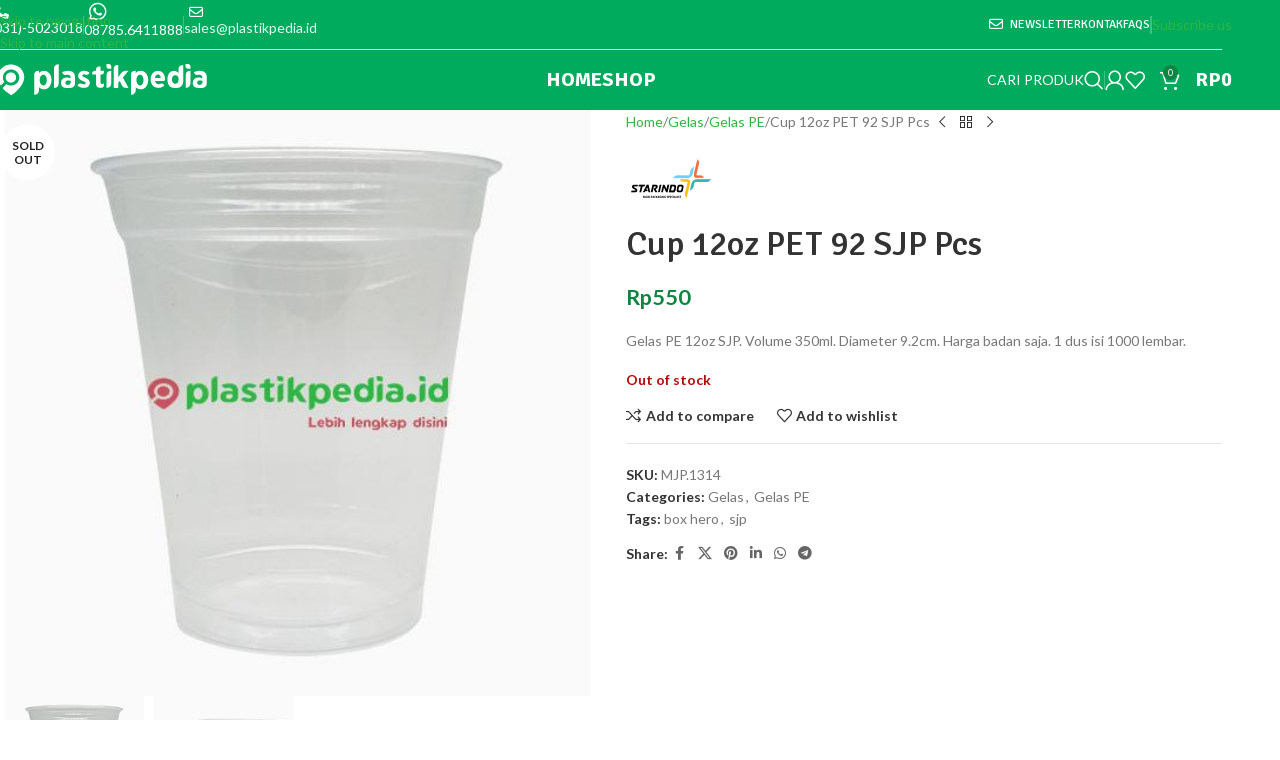

--- FILE ---
content_type: text/html; charset=UTF-8
request_url: https://plastikpedia.id/product/cup-12oz-pet-92-sjp-pcs/
body_size: 30348
content:
<!DOCTYPE html>
<html lang="en-US">
<head>
	<meta charset="UTF-8">
	<link rel="profile" href="https://gmpg.org/xfn/11">
	<link rel="pingback" href="https://plastikpedia.id/xmlrpc.php">

	<title>Cup 12oz PET 92 SJP Pcs &#8211; Plastikpedia</title>
<meta name='robots' content='max-image-preview:large' />
	<style>img:is([sizes="auto" i], [sizes^="auto," i]) { contain-intrinsic-size: 3000px 1500px }</style>
	<link rel='dns-prefetch' href='//fonts.googleapis.com' />
<link href='https://fonts.gstatic.com' crossorigin rel='preconnect' />
<link rel="alternate" type="application/rss+xml" title="Plastikpedia &raquo; Feed" href="https://plastikpedia.id/feed/" />
<style id='safe-svg-svg-icon-style-inline-css' type='text/css'>
.safe-svg-cover{text-align:center}.safe-svg-cover .safe-svg-inside{display:inline-block;max-width:100%}.safe-svg-cover svg{fill:currentColor;height:100%;max-height:100%;max-width:100%;width:100%}

</style>
<link rel='stylesheet' id='wp-components-css' href='https://plastikpedia.id/wp-includes/css/dist/components/style.min.css?ver=6.7.2' type='text/css' media='all' />
<link rel='stylesheet' id='wp-preferences-css' href='https://plastikpedia.id/wp-includes/css/dist/preferences/style.min.css?ver=6.7.2' type='text/css' media='all' />
<link rel='stylesheet' id='wp-block-editor-css' href='https://plastikpedia.id/wp-includes/css/dist/block-editor/style.min.css?ver=6.7.2' type='text/css' media='all' />
<link rel='stylesheet' id='wp-reusable-blocks-css' href='https://plastikpedia.id/wp-includes/css/dist/reusable-blocks/style.min.css?ver=6.7.2' type='text/css' media='all' />
<link rel='stylesheet' id='wp-patterns-css' href='https://plastikpedia.id/wp-includes/css/dist/patterns/style.min.css?ver=6.7.2' type='text/css' media='all' />
<link rel='stylesheet' id='wp-editor-css' href='https://plastikpedia.id/wp-includes/css/dist/editor/style.min.css?ver=6.7.2' type='text/css' media='all' />

<style id='woocommerce-inline-inline-css' type='text/css'>
.woocommerce form .form-row .required { visibility: visible; }
</style>
<link rel='stylesheet' id='nta-css-popup-css' href='https://plastikpedia.id/wp-content/plugins/whatsapp-for-wordpress/assets/css/style.css?ver=6.7.2' type='text/css' media='all' />
<link rel='stylesheet' id='js_composer_front-css' href='https://plastikpedia.id/wp-content/cache/asset-cleanup/one/css/item/js_composer__assets__css__js_composer-min-css-v36de4a057f10d13786d6f1f30ecebf452ab8b0c1.css' type='text/css' media='all' />
<link rel='stylesheet' id='vc_font_awesome_5_shims-css' href='https://plastikpedia.id/wp-content/plugins/js_composer/assets/lib/vendor/node_modules/@fortawesome/fontawesome-free/css/v4-shims.min.css?ver=8.3.1' type='text/css' media='all' />
<link rel='stylesheet' id='vc_font_awesome_6-css' href='https://plastikpedia.id/wp-content/plugins/js_composer/assets/lib/vendor/node_modules/@fortawesome/fontawesome-free/css/all.min.css?ver=8.3.1' type='text/css' media='all' />
<link rel='stylesheet' id='wd-style-base-css' href='https://plastikpedia.id/wp-content/themes/woodmart/css/parts/base.min.css?ver=8.3.9' type='text/css' media='all' />
<link rel='stylesheet' id='wd-helpers-wpb-elem-css' href='https://plastikpedia.id/wp-content/themes/woodmart/css/parts/helpers-wpb-elem.min.css?ver=8.3.9' type='text/css' media='all' />
<link rel='stylesheet' id='wd-lazy-loading-css' href='https://plastikpedia.id/wp-content/themes/woodmart/css/parts/opt-lazy-load.min.css?ver=8.3.9' type='text/css' media='all' />
<link rel='stylesheet' id='wd-wpbakery-base-css' href='https://plastikpedia.id/wp-content/themes/woodmart/css/parts/int-wpb-base.min.css?ver=8.3.9' type='text/css' media='all' />
<link rel='stylesheet' id='wd-wpbakery-base-deprecated-css' href='https://plastikpedia.id/wp-content/themes/woodmart/css/parts/int-wpb-base-deprecated.min.css?ver=8.3.9' type='text/css' media='all' />
<link rel='stylesheet' id='wd-notices-fixed-css' href='https://plastikpedia.id/wp-content/themes/woodmart/css/parts/woo-opt-sticky-notices-old.min.css?ver=8.3.9' type='text/css' media='all' />
<link rel='stylesheet' id='wd-woocommerce-base-css' href='https://plastikpedia.id/wp-content/themes/woodmart/css/parts/woocommerce-base.min.css?ver=8.3.9' type='text/css' media='all' />
<link rel='stylesheet' id='wd-mod-star-rating-css' href='https://plastikpedia.id/wp-content/themes/woodmart/css/parts/mod-star-rating.min.css?ver=8.3.9' type='text/css' media='all' />
<link rel='stylesheet' id='wd-woocommerce-block-notices-css' href='https://plastikpedia.id/wp-content/themes/woodmart/css/parts/woo-mod-block-notices.min.css?ver=8.3.9' type='text/css' media='all' />
<link rel='stylesheet' id='wd-woo-mod-quantity-css' href='https://plastikpedia.id/wp-content/themes/woodmart/css/parts/woo-mod-quantity.min.css?ver=8.3.9' type='text/css' media='all' />
<link rel='stylesheet' id='wd-woo-single-prod-el-base-css' href='https://plastikpedia.id/wp-content/themes/woodmart/css/parts/woo-single-prod-el-base.min.css?ver=8.3.9' type='text/css' media='all' />
<link rel='stylesheet' id='wd-woo-mod-stock-status-css' href='https://plastikpedia.id/wp-content/themes/woodmart/css/parts/woo-mod-stock-status.min.css?ver=8.3.9' type='text/css' media='all' />
<link rel='stylesheet' id='wd-woo-mod-shop-attributes-css' href='https://plastikpedia.id/wp-content/themes/woodmart/css/parts/woo-mod-shop-attributes.min.css?ver=8.3.9' type='text/css' media='all' />
<link rel='stylesheet' id='wd-opt-carousel-disable-css' href='https://plastikpedia.id/wp-content/themes/woodmart/css/parts/opt-carousel-disable.min.css?ver=8.3.9' type='text/css' media='all' />
<link rel='stylesheet' id='wd-header-base-css' href='https://plastikpedia.id/wp-content/themes/woodmart/css/parts/header-base.min.css?ver=8.3.9' type='text/css' media='all' />
<link rel='stylesheet' id='wd-mod-tools-css' href='https://plastikpedia.id/wp-content/themes/woodmart/css/parts/mod-tools.min.css?ver=8.3.9' type='text/css' media='all' />
<link rel='stylesheet' id='wd-header-elements-base-css' href='https://plastikpedia.id/wp-content/themes/woodmart/css/parts/header-el-base.min.css?ver=8.3.9' type='text/css' media='all' />
<link rel='stylesheet' id='wd-button-css' href='https://plastikpedia.id/wp-content/themes/woodmart/css/parts/el-button.min.css?ver=8.3.9' type='text/css' media='all' />
<link rel='stylesheet' id='wd-header-search-css' href='https://plastikpedia.id/wp-content/themes/woodmart/css/parts/header-el-search.min.css?ver=8.3.9' type='text/css' media='all' />
<link rel='stylesheet' id='wd-woo-mod-login-form-css' href='https://plastikpedia.id/wp-content/themes/woodmart/css/parts/woo-mod-login-form.min.css?ver=8.3.9' type='text/css' media='all' />
<link rel='stylesheet' id='wd-header-my-account-css' href='https://plastikpedia.id/wp-content/themes/woodmart/css/parts/header-el-my-account.min.css?ver=8.3.9' type='text/css' media='all' />
<link rel='stylesheet' id='wd-header-cart-side-css' href='https://plastikpedia.id/wp-content/themes/woodmart/css/parts/header-el-cart-side.min.css?ver=8.3.9' type='text/css' media='all' />
<link rel='stylesheet' id='wd-header-cart-css' href='https://plastikpedia.id/wp-content/themes/woodmart/css/parts/header-el-cart.min.css?ver=8.3.9' type='text/css' media='all' />
<link rel='stylesheet' id='wd-widget-shopping-cart-css' href='https://plastikpedia.id/wp-content/themes/woodmart/css/parts/woo-widget-shopping-cart.min.css?ver=8.3.9' type='text/css' media='all' />
<link rel='stylesheet' id='wd-widget-product-list-css' href='https://plastikpedia.id/wp-content/themes/woodmart/css/parts/woo-widget-product-list.min.css?ver=8.3.9' type='text/css' media='all' />
<link rel='stylesheet' id='wd-header-mobile-nav-dropdown-css' href='https://plastikpedia.id/wp-content/themes/woodmart/css/parts/header-el-mobile-nav-dropdown.min.css?ver=8.3.9' type='text/css' media='all' />
<link rel='stylesheet' id='wd-header-search-form-css' href='https://plastikpedia.id/wp-content/themes/woodmart/css/parts/header-el-search-form.min.css?ver=8.3.9' type='text/css' media='all' />
<link rel='stylesheet' id='wd-wd-search-form-css' href='https://plastikpedia.id/wp-content/themes/woodmart/css/parts/wd-search-form.min.css?ver=8.3.9' type='text/css' media='all' />
<link rel='stylesheet' id='wd-wd-search-results-css' href='https://plastikpedia.id/wp-content/themes/woodmart/css/parts/wd-search-results.min.css?ver=8.3.9' type='text/css' media='all' />
<link rel='stylesheet' id='wd-wd-search-dropdown-css' href='https://plastikpedia.id/wp-content/themes/woodmart/css/parts/wd-search-dropdown.min.css?ver=8.3.9' type='text/css' media='all' />
<link rel='stylesheet' id='wd-page-title-css' href='https://plastikpedia.id/wp-content/themes/woodmart/css/parts/page-title.min.css?ver=8.3.9' type='text/css' media='all' />
<link rel='stylesheet' id='wd-woo-single-prod-predefined-css' href='https://plastikpedia.id/wp-content/themes/woodmart/css/parts/woo-single-prod-predefined.min.css?ver=8.3.9' type='text/css' media='all' />
<link rel='stylesheet' id='wd-woo-single-prod-and-quick-view-predefined-css' href='https://plastikpedia.id/wp-content/themes/woodmart/css/parts/woo-single-prod-and-quick-view-predefined.min.css?ver=8.3.9' type='text/css' media='all' />
<link rel='stylesheet' id='wd-woo-single-prod-el-tabs-predefined-css' href='https://plastikpedia.id/wp-content/themes/woodmart/css/parts/woo-single-prod-el-tabs-predefined.min.css?ver=8.3.9' type='text/css' media='all' />
<link rel='stylesheet' id='wd-woo-single-prod-el-gallery-css' href='https://plastikpedia.id/wp-content/themes/woodmart/css/parts/woo-single-prod-el-gallery.min.css?ver=8.3.9' type='text/css' media='all' />
<link rel='stylesheet' id='wd-swiper-css' href='https://plastikpedia.id/wp-content/themes/woodmart/css/parts/lib-swiper.min.css?ver=8.3.9' type='text/css' media='all' />
<link rel='stylesheet' id='wd-woo-mod-product-labels-css' href='https://plastikpedia.id/wp-content/themes/woodmart/css/parts/woo-mod-product-labels.min.css?ver=8.3.9' type='text/css' media='all' />
<link rel='stylesheet' id='wd-woo-mod-product-labels-round-css' href='https://plastikpedia.id/wp-content/themes/woodmart/css/parts/woo-mod-product-labels-round.min.css?ver=8.3.9' type='text/css' media='all' />
<link rel='stylesheet' id='wd-swiper-arrows-css' href='https://plastikpedia.id/wp-content/themes/woodmart/css/parts/lib-swiper-arrows.min.css?ver=8.3.9' type='text/css' media='all' />
<link rel='stylesheet' id='wd-woo-single-prod-el-navigation-css' href='https://plastikpedia.id/wp-content/themes/woodmart/css/parts/woo-single-prod-el-navigation.min.css?ver=8.3.9' type='text/css' media='all' />
<link rel='stylesheet' id='wd-social-icons-css' href='https://plastikpedia.id/wp-content/themes/woodmart/css/parts/el-social-icons.min.css?ver=8.3.9' type='text/css' media='all' />
<link rel='stylesheet' id='wd-tabs-css' href='https://plastikpedia.id/wp-content/themes/woodmart/css/parts/el-tabs.min.css?ver=8.3.9' type='text/css' media='all' />
<link rel='stylesheet' id='wd-woo-single-prod-el-tabs-opt-layout-tabs-css' href='https://plastikpedia.id/wp-content/themes/woodmart/css/parts/woo-single-prod-el-tabs-opt-layout-tabs.min.css?ver=8.3.9' type='text/css' media='all' />
<link rel='stylesheet' id='wd-accordion-css' href='https://plastikpedia.id/wp-content/themes/woodmart/css/parts/el-accordion.min.css?ver=8.3.9' type='text/css' media='all' />
<link rel='stylesheet' id='wd-accordion-elem-wpb-css' href='https://plastikpedia.id/wp-content/themes/woodmart/css/parts/el-accordion-wpb-elem.min.css?ver=8.3.9' type='text/css' media='all' />
<link rel='stylesheet' id='wd-product-loop-css' href='https://plastikpedia.id/wp-content/themes/woodmart/css/parts/woo-product-loop.min.css?ver=8.3.9' type='text/css' media='all' />
<link rel='stylesheet' id='wd-product-loop-button-info-alt-css' href='https://plastikpedia.id/wp-content/themes/woodmart/css/parts/woo-product-loop-button-info-alt.min.css?ver=8.3.9' type='text/css' media='all' />
<link rel='stylesheet' id='wd-woo-mod-add-btn-replace-css' href='https://plastikpedia.id/wp-content/themes/woodmart/css/parts/woo-mod-add-btn-replace.min.css?ver=8.3.9' type='text/css' media='all' />
<link rel='stylesheet' id='wd-woo-mod-quantity-overlap-css' href='https://plastikpedia.id/wp-content/themes/woodmart/css/parts/woo-mod-quantity-overlap.min.css?ver=8.3.9' type='text/css' media='all' />
<link rel='stylesheet' id='wd-mfp-popup-css' href='https://plastikpedia.id/wp-content/themes/woodmart/css/parts/lib-magnific-popup.min.css?ver=8.3.9' type='text/css' media='all' />
<link rel='stylesheet' id='wd-mod-animations-transform-css' href='https://plastikpedia.id/wp-content/themes/woodmart/css/parts/mod-animations-transform.min.css?ver=8.3.9' type='text/css' media='all' />
<link rel='stylesheet' id='wd-mod-transform-css' href='https://plastikpedia.id/wp-content/themes/woodmart/css/parts/mod-transform.min.css?ver=8.3.9' type='text/css' media='all' />
<link rel='stylesheet' id='wd-product-loop-standard-css' href='https://plastikpedia.id/wp-content/themes/woodmart/css/parts/woo-product-loop-standard.min.css?ver=8.3.9' type='text/css' media='all' />
<link rel='stylesheet' id='wd-swiper-pagin-css' href='https://plastikpedia.id/wp-content/themes/woodmart/css/parts/lib-swiper-pagin.min.css?ver=8.3.9' type='text/css' media='all' />
<link rel='stylesheet' id='wd-footer-base-css' href='https://plastikpedia.id/wp-content/themes/woodmart/css/parts/footer-base.min.css?ver=8.3.9' type='text/css' media='all' />
<link rel='stylesheet' id='wd-brands-css' href='https://plastikpedia.id/wp-content/themes/woodmart/css/parts/el-brand.min.css?ver=8.3.9' type='text/css' media='all' />
<link rel='stylesheet' id='wd-scroll-top-css' href='https://plastikpedia.id/wp-content/themes/woodmart/css/parts/opt-scrolltotop.min.css?ver=8.3.9' type='text/css' media='all' />
<link rel='stylesheet' id='wd-header-search-fullscreen-css' href='https://plastikpedia.id/wp-content/themes/woodmart/css/parts/header-el-search-fullscreen-general.min.css?ver=8.3.9' type='text/css' media='all' />
<link rel='stylesheet' id='wd-header-search-fullscreen-1-css' href='https://plastikpedia.id/wp-content/themes/woodmart/css/parts/header-el-search-fullscreen-1.min.css?ver=8.3.9' type='text/css' media='all' />
<link rel='stylesheet' id='wd-header-my-account-sidebar-css' href='https://plastikpedia.id/wp-content/themes/woodmart/css/parts/header-el-my-account-sidebar.min.css?ver=8.3.9' type='text/css' media='all' />
<link rel='stylesheet' id='wd-woo-opt-social-login-css' href='https://plastikpedia.id/wp-content/themes/woodmart/css/parts/woo-opt-social-login.min.css?ver=8.3.9' type='text/css' media='all' />
<link rel='stylesheet' id='wd-bottom-toolbar-css' href='https://plastikpedia.id/wp-content/themes/woodmart/css/parts/opt-bottom-toolbar.min.css?ver=8.3.9' type='text/css' media='all' />
<link rel='preload' as="style" onload="this.onload=null;this.rel='stylesheet'" data-wpacu-preload-it-async='1' id='wpacu-combined-google-fonts-css-async-preload' href='https://fonts.googleapis.com/css?family=Lato:400,700%7CSignika:400,500,600,700&amp;display=swap' type='text/css' media='all' />
<script  type='text/javascript' id="wpacu-preload-async-css-fallback">
/*! LoadCSS. [c]2020 Filament Group, Inc. MIT License */
/* This file is meant as a standalone workflow for
- testing support for link[rel=preload]
- enabling async CSS loading in browsers that do not support rel=preload
- applying rel preload css once loaded, whether supported or not.
*/
(function(w){"use strict";var wpacuLoadCSS=function(href,before,media,attributes){var doc=w.document;var ss=doc.createElement('link');var ref;if(before){ref=before}else{var refs=(doc.body||doc.getElementsByTagName('head')[0]).childNodes;ref=refs[refs.length-1]}
var sheets=doc.styleSheets;if(attributes){for(var attributeName in attributes){if(attributes.hasOwnProperty(attributeName)){ss.setAttribute(attributeName,attributes[attributeName])}}}
ss.rel="stylesheet";ss.href=href;ss.media="only x";function ready(cb){if(doc.body){return cb()}
setTimeout(function(){ready(cb)})}
ready(function(){ref.parentNode.insertBefore(ss,(before?ref:ref.nextSibling))});var onwpaculoadcssdefined=function(cb){var resolvedHref=ss.href;var i=sheets.length;while(i--){if(sheets[i].href===resolvedHref){return cb()}}
setTimeout(function(){onwpaculoadcssdefined(cb)})};function wpacuLoadCB(){if(ss.addEventListener){ss.removeEventListener("load",wpacuLoadCB)}
ss.media=media||"all"}
if(ss.addEventListener){ss.addEventListener("load",wpacuLoadCB)}
ss.onwpaculoadcssdefined=onwpaculoadcssdefined;onwpaculoadcssdefined(wpacuLoadCB);return ss};if(typeof exports!=="undefined"){exports.wpacuLoadCSS=wpacuLoadCSS}else{w.wpacuLoadCSS=wpacuLoadCSS}}(typeof global!=="undefined"?global:this))
</script><script type="text/javascript" src="https://plastikpedia.id/wp-includes/js/jquery/jquery.min.js?ver=3.7.1" id="jquery-core-js"></script>
<script type="text/javascript" src="https://plastikpedia.id/wp-content/plugins/woocommerce/assets/js/jquery-blockui/jquery.blockUI.min.js?ver=2.7.0-wc.10.3.7" id="wc-jquery-blockui-js" data-wp-strategy="defer"></script>
<script type="text/javascript" id="wc-add-to-cart-js-extra">
/* <![CDATA[ */
var wc_add_to_cart_params = {"ajax_url":"\/wp-admin\/admin-ajax.php","wc_ajax_url":"\/?wc-ajax=%%endpoint%%","i18n_view_cart":"View cart","cart_url":"https:\/\/plastikpedia.id\/cart\/","is_cart":"","cart_redirect_after_add":"no"};
/* ]]> */
</script>
<script type="text/javascript" src="https://plastikpedia.id/wp-content/plugins/woocommerce/assets/js/frontend/add-to-cart.min.js?ver=10.3.7" id="wc-add-to-cart-js" data-wp-strategy="defer"></script>
<script type="text/javascript" src="https://plastikpedia.id/wp-content/plugins/woocommerce/assets/js/zoom/jquery.zoom.min.js?ver=1.7.21-wc.10.3.7" id="wc-zoom-js" defer="defer" data-wp-strategy="defer"></script>
<script type="text/javascript" id="wc-single-product-js-extra">
/* <![CDATA[ */
var wc_single_product_params = {"i18n_required_rating_text":"Please select a rating","i18n_rating_options":["1 of 5 stars","2 of 5 stars","3 of 5 stars","4 of 5 stars","5 of 5 stars"],"i18n_product_gallery_trigger_text":"View full-screen image gallery","review_rating_required":"yes","flexslider":{"rtl":false,"animation":"slide","smoothHeight":true,"directionNav":false,"controlNav":"thumbnails","slideshow":false,"animationSpeed":500,"animationLoop":false,"allowOneSlide":false},"zoom_enabled":"","zoom_options":[],"photoswipe_enabled":"","photoswipe_options":{"shareEl":false,"closeOnScroll":false,"history":false,"hideAnimationDuration":0,"showAnimationDuration":0},"flexslider_enabled":""};
/* ]]> */
</script>
<script type="text/javascript" src="https://plastikpedia.id/wp-content/plugins/woocommerce/assets/js/frontend/single-product.min.js?ver=10.3.7" id="wc-single-product-js" defer="defer" data-wp-strategy="defer"></script>
<script type="text/javascript" src="https://plastikpedia.id/wp-content/plugins/woocommerce/assets/js/js-cookie/js.cookie.min.js?ver=2.1.4-wc.10.3.7" id="wc-js-cookie-js" defer="defer" data-wp-strategy="defer"></script>
<script type="text/javascript" id="woocommerce-js-extra">
/* <![CDATA[ */
var woocommerce_params = {"ajax_url":"\/wp-admin\/admin-ajax.php","wc_ajax_url":"\/?wc-ajax=%%endpoint%%","i18n_password_show":"Show password","i18n_password_hide":"Hide password"};
/* ]]> */
</script>
<script type="text/javascript" src="https://plastikpedia.id/wp-content/plugins/woocommerce/assets/js/frontend/woocommerce.min.js?ver=10.3.7" id="woocommerce-js" defer="defer" data-wp-strategy="defer"></script>
<script type="text/javascript" src="https://plastikpedia.id/wp-content/plugins/js_composer/assets/js/vendors/woocommerce-add-to-cart.js?ver=8.3.1" id="vc_woocommerce-add-to-cart-js-js"></script>
<script type="text/javascript" id="nta-js-popup-js-extra">
/* <![CDATA[ */
var ntawaAjax = {"url":"https:\/\/plastikpedia.id\/wp-admin\/admin-ajax.php"};
/* ]]> */
</script>
<script type="text/javascript" src="https://plastikpedia.id/wp-content/plugins/whatsapp-for-wordpress/assets/js/main.js?ver=6.7.2" id="nta-js-popup-js"></script>
<script type="text/javascript" src="https://plastikpedia.id/wp-content/themes/woodmart/js/libs/device.min.js?ver=8.3.9" id="wd-device-library-js"></script>
<script type="text/javascript" src="https://plastikpedia.id/wp-content/themes/woodmart/js/scripts/global/scrollBar.min.js?ver=8.3.9" id="wd-scrollbar-js"></script>
<link rel="canonical" href="https://plastikpedia.id/product/cup-12oz-pet-92-sjp-pcs/" />
					<meta name="viewport" content="width=device-width, initial-scale=1.0, maximum-scale=1.0, user-scalable=no">
										<noscript><style>.woocommerce-product-gallery{ opacity: 1 !important; }</style></noscript>
	        <style>
            .wa__stt_offline{
                pointer-events: none;
            }

            .wa__button_text_only_me .wa__btn_txt{
                padding-top: 16px !important;
                padding-bottom: 15px !important;
            }

            .wa__popup_content_item .wa__cs_img_wrap{
                width: 48px;
                height: 48px;
            }

            .wa__popup_chat_box .wa__popup_heading{
                background: #2db742;
            }

            .wa__btn_popup .wa__btn_popup_icon{
                background: #2db742;
            }

            .wa__popup_chat_box .wa__stt{
                border-left: 2px solid  #2db742;
            }

            .wa__popup_chat_box .wa__popup_heading .wa__popup_title{
                color: #fff;
            }

            .wa__popup_chat_box .wa__popup_heading .wa__popup_intro{
                color: #fff;
                opacity: 0.8;
            }

            .wa__popup_chat_box .wa__popup_heading .wa__popup_intro strong{

            }

            
        </style>

        
<noscript><style> .wpb_animate_when_almost_visible { opacity: 1; }</style></noscript>			<style id="wd-style-header_773277-css" data-type="wd-style-header_773277">
				:root{
	--wd-top-bar-h: 50px;
	--wd-top-bar-sm-h: .00001px;
	--wd-top-bar-sticky-h: .00001px;
	--wd-top-bar-brd-w: 1px;

	--wd-header-general-h: 60px;
	--wd-header-general-sm-h: 60px;
	--wd-header-general-sticky-h: 60px;
	--wd-header-general-brd-w: .00001px;

	--wd-header-bottom-h: .00001px;
	--wd-header-bottom-sm-h: .00001px;
	--wd-header-bottom-sticky-h: .00001px;
	--wd-header-bottom-brd-w: .00001px;

	--wd-header-clone-h: .00001px;

	--wd-header-brd-w: calc(var(--wd-top-bar-brd-w) + var(--wd-header-general-brd-w) + var(--wd-header-bottom-brd-w));
	--wd-header-h: calc(var(--wd-top-bar-h) + var(--wd-header-general-h) + var(--wd-header-bottom-h) + var(--wd-header-brd-w));
	--wd-header-sticky-h: calc(var(--wd-top-bar-sticky-h) + var(--wd-header-general-sticky-h) + var(--wd-header-bottom-sticky-h) + var(--wd-header-clone-h) + var(--wd-header-brd-w));
	--wd-header-sm-h: calc(var(--wd-top-bar-sm-h) + var(--wd-header-general-sm-h) + var(--wd-header-bottom-sm-h) + var(--wd-header-brd-w));
}

.whb-top-bar .wd-dropdown {
	margin-top: 4px;
}

.whb-top-bar .wd-dropdown:after {
	height: 15px;
}


.whb-sticked .whb-general-header .wd-dropdown:not(.sub-sub-menu) {
	margin-top: 9px;
}

.whb-sticked .whb-general-header .wd-dropdown:not(.sub-sub-menu):after {
	height: 20px;
}

:root:has(.whb-top-bar.whb-border-boxed) {
	--wd-top-bar-brd-w: .00001px;
}

@media (max-width: 1024px) {
:root:has(.whb-top-bar.whb-hidden-mobile) {
	--wd-top-bar-brd-w: .00001px;
}
}





		.whb-top-bar-inner { border-color: rgba(227, 227, 227, 1);border-bottom-width: 1px;border-bottom-style: solid; }
.whb-top-bar {
	background-color: rgba(0, 171, 93, 1);
}

.whb-general-header {
	background-color: rgba(0, 171, 93, 1);
}
			</style>
						<style id="wd-style-theme_settings_default-css" data-type="wd-style-theme_settings_default">
				@font-face {
	font-weight: normal;
	font-style: normal;
	font-family: "woodmart-font";
	src: url("//plastikpedia.id/wp-content/themes/woodmart/fonts/woodmart-font-1-400.woff2?v=8.3.9") format("woff2");
 font-display:swap;}

:root {
	--wd-text-font: "Lato", Arial, Helvetica, sans-serif;
	--wd-text-font-weight: 400;
	--wd-text-color: #777777;
	--wd-text-font-size: 14px;
	--wd-title-font: "Signika", Arial, Helvetica, sans-serif;
	--wd-title-font-weight: 600;
	--wd-title-color: #242424;
	--wd-entities-title-font: "Signika", Arial, Helvetica, sans-serif;
	--wd-entities-title-font-weight: 500;
	--wd-entities-title-color: #333333;
	--wd-entities-title-color-hover: rgb(51 51 51 / 65%);
	--wd-alternative-font: "Signika", Arial, Helvetica, sans-serif;
	--wd-widget-title-font: "Signika", Arial, Helvetica, sans-serif;
	--wd-widget-title-font-weight: 600;
	--wd-widget-title-transform: uppercase;
	--wd-widget-title-color: #333;
	--wd-widget-title-font-size: 16px;
	--wd-header-el-font: "Signika", Arial, Helvetica, sans-serif;
	--wd-header-el-font-weight: 700;
	--wd-header-el-transform: uppercase;
	--wd-header-el-font-size: 20px;
	--wd-otl-style: dotted;
	--wd-otl-width: 2px;
	--wd-primary-color: #118444;
	--wd-alternative-color: #38e0ab;
	--btn-default-bgcolor: #118444;
	--btn-default-bgcolor-hover: #38e0ab;
	--btn-accented-bgcolor: #118444;
	--btn-accented-bgcolor-hover: #11aa55;
	--wd-form-brd-width: 2px;
	--notices-success-bg: #459647;
	--notices-success-color: #fff;
	--notices-warning-bg: #E0B252;
	--notices-warning-color: #fff;
	--wd-link-color: #2db742;
	--wd-link-color-hover: #38e0ab;
}
.wd-age-verify-wrap {
	--wd-popup-width: 500px;
}
.wd-popup.wd-promo-popup {
	background-color: #111111;
	background-image: none;
	background-repeat: no-repeat;
	background-size: contain;
	background-position: left center;
}
.wd-promo-popup-wrap {
	--wd-popup-width: 800px;
}
:is(.woodmart-woocommerce-layered-nav, .wd-product-category-filter) .wd-scroll-content {
	max-height: 280px;
}
.wd-page-title .wd-page-title-bg img {
	object-fit: cover;
	object-position: center center;
}
.wd-footer {
	background-color: #ffffff;
	background-image: none;
}
.mfp-wrap.wd-popup-quick-view-wrap {
	--wd-popup-width: 920px;
}
:root{
--wd-container-w: 1222px;
--wd-form-brd-radius: 0px;
--btn-default-color: #333;
--btn-default-color-hover: #333;
--btn-accented-color: #fff;
--btn-accented-color-hover: #fff;
--btn-default-brd-radius: 0px;
--btn-default-box-shadow: none;
--btn-default-box-shadow-hover: none;
--btn-default-box-shadow-active: none;
--btn-default-bottom: 0px;
--btn-accented-bottom-active: -1px;
--btn-accented-brd-radius: 0px;
--btn-accented-box-shadow: inset 0 -2px 0 rgba(0, 0, 0, .15);
--btn-accented-box-shadow-hover: inset 0 -2px 0 rgba(0, 0, 0, .15);
--wd-brd-radius: 0px;
}

@media (min-width: 1222px) {
[data-vc-full-width]:not([data-vc-stretch-content]),
:is(.vc_section, .vc_row).wd-section-stretch {
padding-left: calc((100vw - 1222px - var(--wd-sticky-nav-w) - var(--wd-scroll-w)) / 2);
padding-right: calc((100vw - 1222px - var(--wd-sticky-nav-w) - var(--wd-scroll-w)) / 2);
}
}


.wd-page-title {
background-color: #0a0a0a;
}

.nav-shop .wd-product-categories li {
    position: relative;
    margin-left: 12px;
}

.nav-shop .category-nav-link .category-summary {
    width: 100px;
}

.quantity input[type=number] { width: 60px !important; }


body .whb-sticked .whb-row {
background-color:rgba(0,171,93,0.9);
}

// fix address at my-account
.woocommerce-MyAccount-content .woocommerce-Address.col-1 {
    -ms-flex: 0 0 100%;
    flex: 0 0 100%;
    max-width: 100%;
}

.page-id-1264 .main-page-wrapper {
	padding-top: 0px;
}			</style>
			<meta name="generator" content="WP Rocket 3.18.3" data-wpr-features="wpr_image_dimensions wpr_preload_links wpr_desktop" /></head>

<body class="product-template-default single single-product postid-4786 theme-woodmart woocommerce woocommerce-page woocommerce-no-js wrapper-full-width  categories-accordion-on woodmart-ajax-shop-on notifications-sticky sticky-toolbar-on wpb-js-composer js-comp-ver-8.3.1 vc_responsive">
			<script type="text/javascript" id="wd-flicker-fix">// Flicker fix.</script>		<div data-rocket-location-hash="1d2f525ce3ea968146219c11c5fd2e8a" class="wd-skip-links">
								<a href="#menu-plastikpedia-main-menu" class="wd-skip-navigation btn">
						Skip to navigation					</a>
								<a href="#main-content" class="wd-skip-content btn">
				Skip to main content			</a>
		</div>
			
	
	<div data-rocket-location-hash="cac5a6d623ac7d282dcc5185b5772dc7" class="wd-page-wrapper website-wrapper">
									<header data-rocket-location-hash="7be7245d3be89799013f228d2f562c98" class="whb-header whb-header_773277 whb-sticky-shadow whb-scroll-stick whb-sticky-real whb-custom-header">
					<div data-rocket-location-hash="204580e74ddd733969730c489876d875" class="whb-main-header">
	
<div class="whb-row whb-top-bar whb-not-sticky-row whb-with-bg whb-border-boxed whb-color-light whb-hidden-mobile whb-flex-flex-middle">
	<div class="container">
		<div class="whb-flex-row whb-top-bar-inner">
			<div class="whb-column whb-col-left whb-column5 whb-visible-lg">
	
<div class="wd-header-text reset-last-child whb-r55v4mkcgyws7uqzjlmq woodmart-nav-link"><span style="margin-left: 5px; color: #ffffff; font-size: 14px;"><i class="fa fa-phone"></i><p>(031)-5023018</p>
 </span></div>
<div class="wd-header-divider whb-divider-default whb-vl9zg6k9f26g6wwqj0ug"></div>

<div class="wd-header-text reset-last-child whb-9t7gh04xk5hs30qh2qqp woodmart-nav-link"><span style="margin-left: 5px; color: #ffffff; font-size: 14px;"> <i class="fa fa-whatsapp" style="font-size: 20px;"></i> <p>08785.6411888</p>
</span></div>
<div class="wd-header-divider whb-divider-default whb-njvc5zibocqf3qbpv6zi"></div>

<div class="wd-header-text reset-last-child whb-rbnrmpegm9kqzpcodktg woodmart-nav-link"><span style="margin-left: 5px; color: #ffffff; font-size: 14px;"> <i class="fa fa-envelope-o"></i> <p><a href="/cdn-cgi/l/email-protection#c2b1a3aea7b182b2aea3b1b6aba9b2a7a6aba3ecaba6"><span class="__cf_email__" data-cfemail="3e4d5f525b4d7e4e525f4d4a57554e5b5a575f10575a">[email&#160;protected]</span></a></p>
</span></div>
</div>
<div class="whb-column whb-col-center whb-column6 whb-visible-lg whb-empty-column">
	</div>
<div class="whb-column whb-col-right whb-column7 whb-visible-lg">
	
<nav class="wd-header-nav wd-header-secondary-nav whb-ie7ypyss8hsbzgvu5q6i text-right" role="navigation" aria-label="Top Bar Right">
	<ul id="menu-top-bar-right" class="menu wd-nav wd-nav-header wd-nav-secondary wd-style-separated wd-gap-s"><li id="menu-item-402" class="woodmart-open-newsletter menu-item menu-item-type-custom menu-item-object-custom menu-item-402 item-level-0 menu-simple-dropdown wd-event-hover" ><a href="#" class="woodmart-nav-link"><span class="wd-nav-icon fa fa-envelope-o"></span><span class="nav-link-text">NEWSLETTER</span></a></li>
<li id="menu-item-4659" class="menu-item menu-item-type-post_type menu-item-object-page menu-item-4659 item-level-0 menu-simple-dropdown wd-event-hover" ><a href="https://plastikpedia.id/kontak-kami/" class="woodmart-nav-link"><span class="nav-link-text">KONTAK</span></a></li>
<li id="menu-item-400" class="menu-item menu-item-type-custom menu-item-object-custom menu-item-400 item-level-0 menu-simple-dropdown wd-event-hover" ><a href="#" class="woodmart-nav-link"><span class="nav-link-text">FAQs</span></a></li>
</ul></nav>
<div class="wd-header-divider whb-divider-default whb-r99e2hfl63dn92k4ktrv"></div>
<div class="wd-header-divider whb-divider-default whb-ln24ou2fx7uhh4b4m6du"></div>
<div id="wd-697a66d960590" class="whb-mubjow1w5zvrdp3ky870 wd-button-wrapper text-center"><a href="#" title="" class="btn btn-color-primary btn-style-round btn-shape-rectangle btn-size-small woodmart-open-newsletter">Subscribe us</a></div></div>
<div class="whb-column whb-col-mobile whb-column_mobile1 whb-hidden-lg whb-empty-column">
	</div>
		</div>
	</div>
</div>

<div class="whb-row whb-general-header whb-sticky-row whb-with-bg whb-without-border whb-color-light whb-flex-equal-sides">
	<div class="container">
		<div class="whb-flex-row whb-general-header-inner">
			<div class="whb-column whb-col-left whb-column8 whb-visible-lg">
	<div class="site-logo whb-5q8debbh8purs9tucmz5 wd-switch-logo">
	<a href="https://plastikpedia.id/" class="wd-logo wd-main-logo" rel="home" aria-label="Site logo">
		<img width="369" height="53" src="https://plastikpedia.id/wp-content/uploads/2020/05/plastikpedia-logo-white.svg" alt="Plastikpedia" style="max-width: 225px;" loading="lazy" />	</a>
					<a href="https://plastikpedia.id/" class="wd-logo wd-sticky-logo" rel="home">
			<img width="369" height="53" src="https://plastikpedia.id/wp-content/uploads/2020/05/plastikpedia-logo-white.svg" alt="Plastikpedia" style="max-width: 225px;" />		</a>
	</div>
</div>
<div class="whb-column whb-col-center whb-column9 whb-visible-lg">
	<nav class="wd-header-nav wd-header-main-nav text-center wd-design-1 whb-cm12b546pudr0yx8n988" role="navigation" aria-label="Main navigation">
	<ul id="menu-plastikpedia-main-menu" class="menu wd-nav wd-nav-header wd-nav-main wd-style-underline wd-gap-s"><li id="menu-item-3648" class="menu-item menu-item-type-post_type menu-item-object-page menu-item-3648 item-level-0 menu-simple-dropdown wd-event-hover" ><a href="https://plastikpedia.id/home-base/" class="woodmart-nav-link"><span class="nav-link-text">Home</span></a></li>
<li id="menu-item-3649" class="menu-item menu-item-type-post_type menu-item-object-page current_page_parent menu-item-3649 item-level-0 menu-simple-dropdown wd-event-hover" ><a href="https://plastikpedia.id/shop/" class="woodmart-nav-link"><span class="nav-link-text">Shop</span></a></li>
</ul></nav>
</div>
<div class="whb-column whb-col-right whb-column10 whb-visible-lg">
	
<div class="wd-header-text reset-last-child whb-tupkjvk1da97xsay30px"><p style="text-align: right;"><span style="color: #ffffff;">CARI PRODUK</span></p></div>
<div class="wd-header-search wd-tools-element wd-design-1 wd-style-icon wd-display-full-screen whb-k2gwx7lp4ciccfrofq3b" title="Search">
	<a href="#" rel="nofollow" aria-label="Search">
		
			<span class="wd-tools-icon">
							</span>

			<span class="wd-tools-text">
				Search			</span>

			</a>

	</div>
<div class="wd-header-divider whb-divider-default whb-cmur0jw7f5ms7qrlc78s"></div>
<div class="wd-header-my-account wd-tools-element wd-event-hover wd-design-1 wd-account-style-icon login-side-opener whb-za9c17gdklk77pj14dt7">
			<a href="https://plastikpedia.id/my-account/" title="My account">
			
				<span class="wd-tools-icon">
									</span>
				<span class="wd-tools-text">
				Login / Register			</span>

					</a>

			</div>

<div class="wd-header-wishlist wd-tools-element wd-style-icon wd-with-count wd-design-2 whb-w4k66xnhy93l0hl12m32" title="My Wishlist">
	<a href="https://plastikpedia.id/wishlist/" title="Wishlist products">
		
			<span class="wd-tools-icon">
				
									<span class="wd-tools-count">
						0					</span>
							</span>

			<span class="wd-tools-text">
				Wishlist			</span>

			</a>
</div>

<div class="wd-header-cart wd-tools-element wd-design-2 cart-widget-opener whb-59dm3x7qhe9gj2xm0ebm">
	<a href="https://plastikpedia.id/cart/" title="Shopping cart">
		
			<span class="wd-tools-icon">
															<span class="wd-cart-number wd-tools-count">0 <span>items</span></span>
									</span>
			<span class="wd-tools-text">
				
										<span class="wd-cart-subtotal"><span class="woocommerce-Price-amount amount"><bdi><span class="woocommerce-Price-currencySymbol">Rp</span>0</bdi></span></span>
					</span>

			</a>
	</div>
</div>
<div class="whb-column whb-mobile-left whb-column_mobile2 whb-hidden-lg">
	<div class="wd-tools-element wd-header-mobile-nav wd-style-icon wd-design-1 whb-3bjvjz8af9ko7c53olr0">
	<a href="#" rel="nofollow" aria-label="Open mobile menu">
		
		<span class="wd-tools-icon">
					</span>

		<span class="wd-tools-text">Menu</span>

			</a>
</div><div class="site-logo whb-oujuf7tp265ina8wqgi6 wd-switch-logo">
	<a href="https://plastikpedia.id/" class="wd-logo wd-main-logo" rel="home" aria-label="Site logo">
		<img width="369" height="53" src="https://plastikpedia.id/wp-content/uploads/2020/05/plastikpedia-logo-white.svg" alt="Plastikpedia" style="max-width: 150px;" loading="lazy" />	</a>
					<a href="https://plastikpedia.id/" class="wd-logo wd-sticky-logo" rel="home">
			<img width="369" height="53" src="https://plastikpedia.id/wp-content/uploads/2020/05/plastikpedia-logo-white.svg" alt="Plastikpedia" style="max-width: 150px;" />		</a>
	</div>
</div>
<div class="whb-column whb-mobile-center whb-column_mobile3 whb-hidden-lg whb-empty-column">
	</div>
<div class="whb-column whb-mobile-right whb-column_mobile4 whb-hidden-lg">
	<div class="wd-search-form  wd-header-search-form-mobile wd-display-form whb-o65lzvm6sbdyxlmcssfs">

<form role="search" method="get" class="searchform  wd-style-default woodmart-ajax-search" action="https://plastikpedia.id/"  data-thumbnail="1" data-price="1" data-post_type="product" data-count="20" data-sku="0" data-symbols_count="3" data-include_cat_search="no" autocomplete="off">
	<input type="text" class="s" placeholder="Search for products" value="" name="s" aria-label="Search" title="Search for products" required>
	<input type="hidden" name="post_type" value="product">

	<span tabindex="0" aria-label="Clear search" class="wd-clear-search wd-role-btn wd-hide"></span>

	
	<button type="submit" class="searchsubmit">
		<span>
			Search		</span>
			</button>
</form>

	<div data-rocket-location-hash="48d8e49d5587f9daf1c02a6c3dc1063f" class="wd-search-results-wrapper">
		<div class="wd-search-results wd-dropdown-results wd-dropdown wd-scroll">
			<div class="wd-scroll-content">
				
				
							</div>
		</div>
	</div>

</div>

<div class="wd-header-cart wd-tools-element wd-design-5 cart-widget-opener whb-1t638beeatmx1q0opyqg">
	<a href="https://plastikpedia.id/cart/" title="Shopping cart">
		
			<span class="wd-tools-icon">
															<span class="wd-cart-number wd-tools-count">0 <span>items</span></span>
									</span>
			<span class="wd-tools-text">
				
										<span class="wd-cart-subtotal"><span class="woocommerce-Price-amount amount"><bdi><span class="woocommerce-Price-currencySymbol">Rp</span>0</bdi></span></span>
					</span>

			</a>
	</div>
</div>
		</div>
	</div>
</div>
</div>
				</header>
			
								<div data-rocket-location-hash="68b5154f7f10e61c137280f720be3995" class="wd-page-content main-page-wrapper">
		
		
		<main data-rocket-location-hash="71df02615f296120dc62381e942640ef" id="main-content" class="wd-content-layout content-layout-wrapper wd-builder-off" role="main">
				

	<div class="wd-content-area site-content">
	
		


<div id="product-4786" class="single-product-page single-product-content product-design-default tabs-location-standard tabs-type-tabs meta-location-add_to_cart reviews-location-tabs product-no-bg product type-product post-4786 status-publish first outofstock product_cat-gelas product_cat-gelas-pe product_tag-box-hero product_tag-sjp has-post-thumbnail purchasable product-type-simple">

	<div class="container">

		<div data-rocket-location-hash="f188694d1c567966d3bf8e9169956bef" class="woocommerce-notices-wrapper"></div>
		<div class="product-image-summary-wrap">
			
			<div class="product-image-summary" >
				<div class="product-image-summary-inner wd-grid-g" style="--wd-col-lg:12;--wd-gap-lg:30px;--wd-gap-sm:20px;">
					<div class="product-images wd-grid-col" style="--wd-col-lg:6;--wd-col-md:6;--wd-col-sm:12;">
						<div class="woocommerce-product-gallery woocommerce-product-gallery--with-images woocommerce-product-gallery--columns-4 images wd-has-thumb thumbs-position-bottom images image-action-none">
	<div class="wd-carousel-container wd-gallery-images">
		<div class="wd-carousel-inner">

		<div class="product-labels labels-rounded"><span class="out-of-stock product-label">Sold out</span></div>
		<figure class="woocommerce-product-gallery__wrapper wd-carousel wd-grid" style="--wd-col-lg:1;--wd-col-md:1;--wd-col-sm:1;">
			<div class="wd-carousel-wrap">

				<div class="wd-carousel-item"><figure data-thumb="https://plastikpedia.id/wp-content/uploads/2020/06/813.364.3-10X10X11X11-A-150x150.jpg" data-thumb-alt="Cup 12oz PET 92 SJP Pcs - Image 1" class="woocommerce-product-gallery__image"><a data-elementor-open-lightbox="no" href="https://plastikpedia.id/wp-content/uploads/2020/06/813.364.3-10X10X11X11-A.jpg"><img width="500" height="500" src="https://plastikpedia.id/wp-content/uploads/2020/06/813.364.3-10X10X11X11-A.jpg" class="wp-post-image wp-post-image" alt="Cup 12oz PET 92 SJP Pcs - Image 1" title="813.364.3 10X10X11X11 A" data-caption="" data-src="https://plastikpedia.id/wp-content/uploads/2020/06/813.364.3-10X10X11X11-A.jpg" data-large_image="https://plastikpedia.id/wp-content/uploads/2020/06/813.364.3-10X10X11X11-A.jpg" data-large_image_width="500" data-large_image_height="500" decoding="async" fetchpriority="high" srcset="https://plastikpedia.id/wp-content/uploads/2020/06/813.364.3-10X10X11X11-A.jpg 500w, https://plastikpedia.id/wp-content/uploads/2020/06/813.364.3-10X10X11X11-A-300x300.jpg 300w, https://plastikpedia.id/wp-content/uploads/2020/06/813.364.3-10X10X11X11-A-150x150.jpg 150w, https://plastikpedia.id/wp-content/uploads/2020/06/813.364.3-10X10X11X11-A-100x100.jpg 100w" sizes="(max-width: 500px) 100vw, 500px" /></a></figure></div>
						<div class="wd-carousel-item">
			<figure data-thumb="https://plastikpedia.id/wp-content/uploads/2020/06/813.364.3-10X10X11X11-B-150x150.jpg" data-thumb-alt="Cup 12oz PET 92 SJP Pcs - Image 2" class="woocommerce-product-gallery__image">
				<a data-elementor-open-lightbox="no" href="https://plastikpedia.id/wp-content/uploads/2020/06/813.364.3-10X10X11X11-B.jpg">
					<img width="500" height="500" src="https://plastikpedia.id/wp-content/themes/woodmart/images/lazy.svg" class="wd-lazy-fade" alt="Cup 12oz PET 92 SJP Pcs - Image 2" title="813.364.3 10X10X11X11 B" data-caption="" data-src="https://plastikpedia.id/wp-content/uploads/2020/06/813.364.3-10X10X11X11-B.jpg" data-large_image="https://plastikpedia.id/wp-content/uploads/2020/06/813.364.3-10X10X11X11-B.jpg" data-large_image_width="500" data-large_image_height="500" decoding="async" srcset="" sizes="(max-width: 500px) 100vw, 500px" data-srcset="https://plastikpedia.id/wp-content/uploads/2020/06/813.364.3-10X10X11X11-B.jpg 500w, https://plastikpedia.id/wp-content/uploads/2020/06/813.364.3-10X10X11X11-B-300x300.jpg 300w, https://plastikpedia.id/wp-content/uploads/2020/06/813.364.3-10X10X11X11-B-150x150.jpg 150w, https://plastikpedia.id/wp-content/uploads/2020/06/813.364.3-10X10X11X11-B-100x100.jpg 100w" />				</a>
			</figure>
		</div>
					</div>
		</figure>

					<div class="wd-nav-arrows wd-pos-sep wd-hover-1 wd-custom-style wd-icon-1">
			<div class="wd-btn-arrow wd-prev wd-disabled">
				<div class="wd-arrow-inner"></div>
			</div>
			<div class="wd-btn-arrow wd-next">
				<div class="wd-arrow-inner"></div>
			</div>
		</div>
		
		
		</div>

			</div>

					<div class="wd-carousel-container wd-gallery-thumb">
			<div class="wd-carousel-inner">
				<div class="wd-carousel wd-grid" style="--wd-col-lg:4;--wd-col-md:4;--wd-col-sm:3;">
					<div class="wd-carousel-wrap">
																													<div class="wd-carousel-item">
									<img width="150" height="150" src="https://plastikpedia.id/wp-content/themes/woodmart/images/lazy.svg" class="attachment-150x0 size-150x0 wd-lazy-fade" alt="Cup 12oz PET 92 SJP Pcs" decoding="async" srcset="" sizes="(max-width: 150px) 100vw, 150px" data-src="https://plastikpedia.id/wp-content/uploads/2020/06/813.364.3-10X10X11X11-A-150x150.jpg" data-srcset="https://plastikpedia.id/wp-content/uploads/2020/06/813.364.3-10X10X11X11-A-150x150.jpg 150w, https://plastikpedia.id/wp-content/uploads/2020/06/813.364.3-10X10X11X11-A-300x300.jpg 300w, https://plastikpedia.id/wp-content/uploads/2020/06/813.364.3-10X10X11X11-A-100x100.jpg 100w, https://plastikpedia.id/wp-content/uploads/2020/06/813.364.3-10X10X11X11-A.jpg 500w" />								</div>
																							<div class="wd-carousel-item">
									<img width="150" height="150" src="https://plastikpedia.id/wp-content/themes/woodmart/images/lazy.svg" class="attachment-150x0 size-150x0 wd-lazy-fade" alt="Cup 12oz PET 92 SJP Pcs - Image 2" decoding="async" loading="lazy" srcset="" sizes="auto, (max-width: 150px) 100vw, 150px" data-src="https://plastikpedia.id/wp-content/uploads/2020/06/813.364.3-10X10X11X11-B-150x150.jpg" data-srcset="https://plastikpedia.id/wp-content/uploads/2020/06/813.364.3-10X10X11X11-B-150x150.jpg 150w, https://plastikpedia.id/wp-content/uploads/2020/06/813.364.3-10X10X11X11-B-300x300.jpg 300w, https://plastikpedia.id/wp-content/uploads/2020/06/813.364.3-10X10X11X11-B-100x100.jpg 100w, https://plastikpedia.id/wp-content/uploads/2020/06/813.364.3-10X10X11X11-B.jpg 500w" />								</div>
																		</div>
				</div>

						<div class="wd-nav-arrows wd-thumb-nav wd-custom-style wd-pos-sep wd-icon-1">
			<div class="wd-btn-arrow wd-prev wd-disabled">
				<div class="wd-arrow-inner"></div>
			</div>
			<div class="wd-btn-arrow wd-next">
				<div class="wd-arrow-inner"></div>
			</div>
		</div>
					</div>
		</div>
	</div>
					</div>
					<div class="summary entry-summary text-left wd-grid-col" style="--wd-col-lg:6;--wd-col-md:6;--wd-col-sm:12;">
						<div class="summary-inner wd-set-mb reset-last-child">
															<div class="single-breadcrumbs-wrapper wd-grid-f">
																			<nav class="wd-breadcrumbs woocommerce-breadcrumb" aria-label="Breadcrumb">				<a href="https://plastikpedia.id">
					Home				</a>
			<span class="wd-delimiter"></span>				<a href="https://plastikpedia.id/product-category/gelas/">
					Gelas				</a>
			<span class="wd-delimiter"></span>				<a href="https://plastikpedia.id/product-category/gelas/gelas-pe/" class="wd-last-link">
					Gelas PE				</a>
			<span class="wd-delimiter"></span>				<span class="wd-last">
					Cup 12oz PET 92 SJP Pcs				</span>
			</nav>																												
<div class="wd-products-nav">
			<div class="wd-event-hover">
			<a class="wd-product-nav-btn wd-btn-prev" href="https://plastikpedia.id/product/bx5c-ag-pcs/" aria-label="Previous product"></a>

			<div class="wd-dropdown">
				<a href="https://plastikpedia.id/product/bx5c-ag-pcs/" class="wd-product-nav-thumb">
					<img width="150" height="150" src="https://plastikpedia.id/wp-content/themes/woodmart/images/lazy.svg" class="woocommerce-placeholder wp-post-image wd-lazy-fade" alt="Placeholder" decoding="async" loading="lazy" srcset="" sizes="auto, (max-width: 150px) 100vw, 150px" data-src="https://plastikpedia.id/wp-content/uploads/woocommerce-placeholder-150x150.png" data-srcset="https://plastikpedia.id/wp-content/uploads/woocommerce-placeholder-150x150.png 150w, https://plastikpedia.id/wp-content/uploads/woocommerce-placeholder-300x300.png 300w, https://plastikpedia.id/wp-content/uploads/woocommerce-placeholder-600x600.png 600w, https://plastikpedia.id/wp-content/uploads/woocommerce-placeholder-1024x1024.png 1024w, https://plastikpedia.id/wp-content/uploads/woocommerce-placeholder-768x768.png 768w, https://plastikpedia.id/wp-content/uploads/woocommerce-placeholder.png 1200w" />				</a>

				<div class="wd-product-nav-desc">
					<a href="https://plastikpedia.id/product/bx5c-ag-pcs/" class="wd-entities-title">
						BX5C AG Pcs					</a>

					<span class="price">
						<span class="woocommerce-Price-amount amount"><bdi><span class="woocommerce-Price-currencySymbol">Rp</span>300</bdi></span>					</span>
				</div>
			</div>
		</div>
	
	<a href="https://plastikpedia.id/shop/" class="wd-product-nav-btn wd-btn-back wd-tooltip">
		<span>
			Back to products		</span>
	</a>

			<div class="wd-event-hover">
			<a class="wd-product-nav-btn wd-btn-next" href="https://plastikpedia.id/product/cup-14oz-6gr-gki-pcs/" aria-label="Next product"></a>

			<div class="wd-dropdown">
				<a href="https://plastikpedia.id/product/cup-14oz-6gr-gki-pcs/" class="wd-product-nav-thumb">
					<img width="150" height="150" src="https://plastikpedia.id/wp-content/themes/woodmart/images/lazy.svg" class="attachment-thumbnail size-thumbnail wd-lazy-fade" alt="Cup 14oz 6gr GKI Pcs" decoding="async" loading="lazy" srcset="" sizes="auto, (max-width: 150px) 100vw, 150px" data-src="https://plastikpedia.id/wp-content/uploads/2020/09/893.01.0-10X10X12X6-A-150x150.jpg" data-srcset="https://plastikpedia.id/wp-content/uploads/2020/09/893.01.0-10X10X12X6-A-150x150.jpg 150w, https://plastikpedia.id/wp-content/uploads/2020/09/893.01.0-10X10X12X6-A-300x300.jpg 300w, https://plastikpedia.id/wp-content/uploads/2020/09/893.01.0-10X10X12X6-A-100x100.jpg 100w, https://plastikpedia.id/wp-content/uploads/2020/09/893.01.0-10X10X12X6-A.jpg 500w" />				</a>

				<div class="wd-product-nav-desc">
					<a href="https://plastikpedia.id/product/cup-14oz-6gr-gki-pcs/" class="wd-entities-title">
						Cup 14oz 6gr GKI Pcs					</a>

					<span class="price">
						<span class="woocommerce-Price-amount amount"><bdi><span class="woocommerce-Price-currencySymbol">Rp</span>450</bdi></span>					</span>
				</div>
			</div>
		</div>
	</div>
																	</div>
							
							<div class="wd-product-brands">			<a href="https://plastikpedia.id/shop/?filter_brand=starindo">
				<img class="wd-lazy-fade" src="https://plastikpedia.id/wp-content/themes/woodmart/images/lazy.svg" data-src="https://plastikpedia.id/wp-content/uploads/2019/12/starindo-merk.png" title="Starindo" alt="Starindo">			</a>
			</div>
<h1 class="product_title entry-title wd-entities-title">
	
	Cup 12oz PET 92 SJP Pcs
	</h1>
<p class="price"><span class="woocommerce-Price-amount amount"><bdi><span class="woocommerce-Price-currencySymbol">Rp</span>550</bdi></span></p>
<div class="woocommerce-product-details__short-description">
	<p>Gelas PE 12oz SJP. Volume 350ml. Diameter 9.2cm. Harga badan saja. 1 dus isi 1000 lembar.</p>
</div>
					<p class="stock out-of-stock wd-style-default">Out of stock</p>
						<div class="wd-compare-btn product-compare-button wd-action-btn wd-style-text wd-compare-icon">
			<a href="https://plastikpedia.id/compare/" data-id="4786" rel="nofollow" data-added-text="Compare products">
				<span class="wd-added-icon"></span>
				<span class="wd-action-text">Add to compare</span>
			</a>
		</div>
					<div class="wd-wishlist-btn wd-action-btn wd-style-text wd-wishlist-icon">
				<a class="" href="https://plastikpedia.id/wishlist/" data-key="52c5c7b670" data-product-id="4786" rel="nofollow" data-added-text="Browse wishlist">
					<span class="wd-added-icon"></span>
					<span class="wd-action-text">Add to wishlist</span>
				</a>
			</div>
		
<div class="product_meta">
	
			
		<span class="sku_wrapper">
			<span class="meta-label">
				SKU:			</span>
			<span class="sku">
				MJP.1314			</span>
		</span>
	
			<span class="posted_in"><span class="meta-label">Categories:</span> <a href="https://plastikpedia.id/product-category/gelas/" rel="tag">Gelas</a><span class="meta-sep">,</span> <a href="https://plastikpedia.id/product-category/gelas/gelas-pe/" rel="tag">Gelas PE</a></span>	
			<span class="tagged_as"><span class="meta-label">Tags:</span> <a href="https://plastikpedia.id/product-tag/box-hero/" rel="tag">box hero</a><span class="meta-sep">,</span> <a href="https://plastikpedia.id/product-tag/sjp/" rel="tag">sjp</a></span>	
	
	</div>
			<div
						class="wd-social-icons  wd-style-default wd-size-small social-share wd-shape-circle product-share wd-layout-inline text-left">
				
									<span class="wd-label share-title">Share:</span>
				
									<a rel="noopener noreferrer nofollow" href="https://www.facebook.com/sharer/sharer.php?u=https://plastikpedia.id/product/cup-12oz-pet-92-sjp-pcs/" target="_blank" class="wd-social-icon social-facebook" aria-label="Facebook social link">
						<span class="wd-icon"></span>
											</a>
				
									<a rel="noopener noreferrer nofollow" href="https://x.com/share?url=https://plastikpedia.id/product/cup-12oz-pet-92-sjp-pcs/" target="_blank" class="wd-social-icon social-twitter" aria-label="X social link">
						<span class="wd-icon"></span>
											</a>
				
				
				
				
				
				
									<a rel="noopener noreferrer nofollow" href="https://pinterest.com/pin/create/button/?url=https://plastikpedia.id/product/cup-12oz-pet-92-sjp-pcs/&media=https://plastikpedia.id/wp-content/uploads/2020/06/813.364.3-10X10X11X11-A.jpg&description=Cup+12oz+PET+92+SJP+Pcs" target="_blank" class="wd-social-icon social-pinterest" aria-label="Pinterest social link">
						<span class="wd-icon"></span>
											</a>
				
				
									<a rel="noopener noreferrer nofollow" href="https://www.linkedin.com/shareArticle?mini=true&url=https://plastikpedia.id/product/cup-12oz-pet-92-sjp-pcs/" target="_blank" class="wd-social-icon social-linkedin" aria-label="Linkedin social link">
						<span class="wd-icon"></span>
											</a>
				
				
				
				
				
				
				
				
				
									<a rel="noopener noreferrer nofollow" href="https://api.whatsapp.com/send?text=https%3A%2F%2Fplastikpedia.id%2Fproduct%2Fcup-12oz-pet-92-sjp-pcs%2F" target="_blank" class="wd-hide-md  wd-social-icon social-whatsapp" aria-label="WhatsApp social link">
						<span class="wd-icon"></span>
											</a>

					<a rel="noopener noreferrer nofollow" href="whatsapp://send?text=https%3A%2F%2Fplastikpedia.id%2Fproduct%2Fcup-12oz-pet-92-sjp-pcs%2F" target="_blank" class="wd-hide-lg  wd-social-icon social-whatsapp" aria-label="WhatsApp social link">
						<span class="wd-icon"></span>
											</a>
				
				
				
				
				
				
									<a rel="noopener noreferrer nofollow" href="https://telegram.me/share/url?url=https://plastikpedia.id/product/cup-12oz-pet-92-sjp-pcs/" target="_blank" class="wd-social-icon social-tg" aria-label="Telegram social link">
						<span class="wd-icon"></span>
											</a>
				
				
			</div>

								</div>
					</div>
				</div>
			</div>

			
		</div>

		
	</div>

			<div class="product-tabs-wrapper">
			<div class="container product-tabs-inner">
				<div class="woocommerce-tabs wc-tabs-wrapper tabs-layout-tabs wd-opener-pos-right wd-opener-style-arrow" data-state="first" data-layout="tabs">
					<div class="wd-nav-wrapper wd-nav-tabs-wrapper text-center">
				<ul class="wd-nav wd-nav-tabs tabs wc-tabs wd-style-underline-reverse" role="tablist">
																	<li class="additional_information_tab active" id="tab-title-additional_information" role="presentation">
							<a class="wd-nav-link" href="#tab-additional_information" aria-controls="tab-additional_information" role="tab">
																	<span class="nav-link-text wd-tabs-title">
										Additional information									</span>
															</a>
						</li>

																							<li class="brand_tab_tab" id="tab-title-brand_tab" role="presentation">
							<a class="wd-nav-link" href="#tab-brand_tab" aria-controls="tab-brand_tab" role="tab">
																	<span class="nav-link-text wd-tabs-title">
										About brand									</span>
															</a>
						</li>

																							<li class="wd_additional_tab_tab" id="tab-title-wd_additional_tab" role="presentation">
							<a class="wd-nav-link" href="#tab-wd_additional_tab" aria-controls="tab-wd_additional_tab" role="tab">
																	<span class="nav-link-text wd-tabs-title">
										Notes									</span>
															</a>
						</li>

															</ul>
			</div>
		
								<div class="wd-accordion-item">
				<div id="tab-item-title-additional_information" class="wd-accordion-title tab-title-additional_information wd-role-btn wd-active" data-accordion-index="additional_information" tabindex="0">
					<div class="wd-accordion-title-text">
													<span>
								Additional information							</span>
											</div>

					<span class="wd-accordion-opener"></span>
				</div>

				<div class="entry-content woocommerce-Tabs-panel woocommerce-Tabs-panel--additional_information wd-active panel wc-tab wd-single-attrs wd-style-table" id="tab-additional_information" role="tabpanel" aria-labelledby="tab-title-additional_information" data-accordion-index="additional_information">
					<div class="wc-tab-inner wd-entry-content">
													

<table class="woocommerce-product-attributes shop_attributes" aria-label="Product Details">
			
		<tr class="woocommerce-product-attributes-item woocommerce-product-attributes-item--attribute_pa_brand">
			<th class="woocommerce-product-attributes-item__label" scope="row">
				<span class="wd-attr-name">
										<span class="wd-attr-name-label">
						Brand					</span>
									</span>
			</th>
			<td class="woocommerce-product-attributes-item__value">
				<span class="wd-attr-term">
				<p>Starindo</p>

							</span>			</td>
		</tr>
	</table>
											</div>
				</div>
			</div>

											<div class="wd-accordion-item">
				<div id="tab-item-title-brand_tab" class="wd-accordion-title tab-title-brand_tab wd-role-btn" data-accordion-index="brand_tab" tabindex="0">
					<div class="wd-accordion-title-text">
													<span>
								About brand							</span>
											</div>

					<span class="wd-accordion-opener"></span>
				</div>

				<div class="entry-content woocommerce-Tabs-panel woocommerce-Tabs-panel--brand_tab panel wc-tab" id="tab-brand_tab" role="tabpanel" aria-labelledby="tab-title-brand_tab" data-accordion-index="brand_tab">
					<div class="wc-tab-inner wd-entry-content">
													<style data-type="vc_shortcodes-custom-css">.vc_custom_1490714437428{margin-bottom: 0px !important;}.vc_custom_1497443543237{margin-bottom: 20px !important;}.vc_custom_1490714167461{margin-bottom: 20px !important;border-bottom-width: 1px !important;padding-bottom: 20px !important;border-bottom-color: rgba(129,129,129,0.2) !important;border-bottom-style: solid !important;}.vc_custom_1490714192617{margin-bottom: 20px !important;}</style><div class="wpb-content-wrapper"><div class="vc_row wpb_row vc_row-fluid vc_custom_1490714437428 vc_row-o-content-top vc_row-flex"><div class="wpb_column vc_column_container vc_col-sm-12 vc_col-md-4"><div class="vc_column-inner"><div class="wpb_wrapper">
	<div  class="wpb_single_image wpb_content_element vc_align_left vc_custom_1497443543237">
		
		<figure class="wpb_wrapper vc_figure">
			<div class="vc_single_image-wrapper   vc_box_border_grey"><img class="wd-lazy-fade vc_single_image-img" src="https://plastikpedia.id/wp-content/themes/woodmart/images/lazy.svg" data-src="https://plastikpedia.id/wp-content/uploads/2017/06/brand-alessi-100x35.png" width="100" height="35" alt="brand-alessi" title="brand-alessi" loading="lazy" /></div>
		</figure>
	</div>

	<div class="wpb_text_column wpb_content_element vc_custom_1490714167461" >
		<div class="wpb_wrapper">
			<p>Parturient ut id tellus vulputatre ac ultrlices a part ouriesnt sapien dignissim <a href="#"><strong>partu rient</strong></a> a a inter drum vehicula. Ornare metus laoreet tincidunt <a href="#"><strong>eros rolem</strong></a> tristique pretium malada.</p>

		</div>
	</div>

	<div class="wpb_text_column wpb_content_element vc_custom_1490714192617" >
		<div class="wpb_wrapper">
			<p><big><em>Cras rhoncus vivamus luctus platea arcu laoreet selm. Curae est condenectus sed hac a parturient vestibulum.</em></big></p>

		</div>
	</div>
<div id="wd-697a66d964a13" class="wd-button-wrapper text-left"><a href="#" title="" class="btn btn-style-link btn-shape-rectangle btn-size-default">MORE PRODUCTS</a></div></div></div></div><div class="wpb_column vc_column_container vc_col-sm-12 vc_col-md-8 vc_hidden-sm vc_hidden-xs"><div class="vc_column-inner"><div class="wpb_wrapper">			<div id="" class="wd-products-element wd-wpb">
			
		
					<div class="products wd-products  grid-columns-3 elements-grid wd-grid-g wd-quantity-enabled" data-paged="1" data-atts="{&quot;items_per_page&quot;:&quot;3&quot;,&quot;product_hover&quot;:&quot;info-alt&quot;,&quot;columns&quot;:&quot;3&quot;,&quot;order&quot;:&quot;ASC&quot;,&quot;force_not_ajax&quot;:&quot;no&quot;}" data-source="shortcode" data-columns="3" data-grid-gallery="" style="--wd-col-lg:3;--wd-col-md:3;--wd-col-sm:2;--wd-gap-lg:30px;--wd-gap-sm:10px;">
			<div class="wd-product wd-hover-info-alt wd-col product-grid-item product type-product post-8309 status-publish instock product_cat-rol product_cat-rol-pp purchasable product-type-simple" data-loop="1" data-id="8309">
	
	<div class="product-wrapper">
	<div class="product-element">
		<div class="product-element-top wd-quick-shop">
			<a href="https://plastikpedia.id/product/0015x10-pp-jet-rol/" class="product-image-link" aria-label="0015&#215;10 PP Jet-Rol">
				<img width="300" height="300" src="https://plastikpedia.id/wp-content/themes/woodmart/images/lazy.svg" class="woocommerce-placeholder wp-post-image wd-lazy-fade" alt="Placeholder" decoding="async" loading="lazy" srcset="" sizes="auto, (max-width: 300px) 100vw, 300px" data-src="https://plastikpedia.id/wp-content/uploads/woocommerce-placeholder-300x300.png" data-srcset="https://plastikpedia.id/wp-content/uploads/woocommerce-placeholder-300x300.png 300w, https://plastikpedia.id/wp-content/uploads/woocommerce-placeholder-150x150.png 150w, https://plastikpedia.id/wp-content/uploads/woocommerce-placeholder-600x600.png 600w, https://plastikpedia.id/wp-content/uploads/woocommerce-placeholder-1024x1024.png 1024w, https://plastikpedia.id/wp-content/uploads/woocommerce-placeholder-768x768.png 768w, https://plastikpedia.id/wp-content/uploads/woocommerce-placeholder.png 1200w" />			</a>

					</div>

		<div class="top-information wd-fill">

			<h3 class="wd-entities-title"><a href="https://plastikpedia.id/product/0015x10-pp-jet-rol/">0015&#215;10 PP Jet-Rol</a></h3>			
									
	<span class="price"><span class="woocommerce-Price-amount amount"><bdi><span class="woocommerce-Price-currencySymbol">Rp</span>9,100</bdi></span></span>

			<div class="wd-add-btn wd-add-btn-replace">
				<a href="/product/cup-12oz-pet-92-sjp-pcs/?add-to-cart=8309" aria-describedby="woocommerce_loop_add_to_cart_link_describedby_8309" data-quantity="1" class="button product_type_simple add_to_cart_button ajax_add_to_cart add-to-cart-loop" data-product_id="8309" data-product_sku="103.110.0" aria-label="Add to cart: &ldquo;0015x10 PP Jet-Rol&rdquo;" rel="nofollow" data-success_message="&ldquo;0015x10 PP Jet-Rol&rdquo; has been added to your cart" role="button"><span>Add to cart</span></a>	<span id="woocommerce_loop_add_to_cart_link_describedby_8309" class="screen-reader-text">
			</span>
			</div>
					</div>

		<div class="wd-buttons wd-pos-r-t">
								<div class="wd-compare-btn product-compare-button wd-action-btn wd-style-icon wd-compare-icon">
			<a href="https://plastikpedia.id/compare/" data-id="8309" rel="nofollow" data-added-text="Compare products">
				<span class="wd-added-icon"></span>
				<span class="wd-action-text">Add to compare</span>
			</a>
		</div>
							<div class="quick-view wd-action-btn wd-style-icon wd-quick-view-icon">
			<a
				href="https://plastikpedia.id/product/0015x10-pp-jet-rol/"
				class="open-quick-view quick-view-button"
				rel="nofollow"
				data-id="8309"
				>Quick view</a>
		</div>
								<div class="wd-wishlist-btn wd-action-btn wd-style-icon wd-wishlist-icon">
				<a class="" href="https://plastikpedia.id/wishlist/" data-key="52c5c7b670" data-product-id="8309" rel="nofollow" data-added-text="Browse wishlist">
					<span class="wd-added-icon"></span>
					<span class="wd-action-text">Add to wishlist</span>
				</a>
			</div>
				</div>
	</div>
	
	</div>

</div>
<div class="wd-product wd-hover-info-alt wd-col product-grid-item product type-product post-8310 status-publish last instock product_cat-rol product_cat-rol-pp has-post-thumbnail purchasable product-type-simple" data-loop="2" data-id="8310">
	
	<div class="product-wrapper">
	<div class="product-element">
		<div class="product-element-top wd-quick-shop">
			<a href="https://plastikpedia.id/product/0015x11-pp-jet-rol/" class="product-image-link" aria-label="0015&#215;11 PP Jet-Rol">
				<img width="300" height="300" src="https://plastikpedia.id/wp-content/themes/woodmart/images/lazy.svg" class="attachment-woocommerce_thumbnail size-woocommerce_thumbnail wd-lazy-fade" alt="" decoding="async" loading="lazy" srcset="" sizes="auto, (max-width: 300px) 100vw, 300px" data-src="https://plastikpedia.id/wp-content/uploads/2020/09/0015×11-PP-JET-ROL-A-300x300.jpg" data-srcset="https://plastikpedia.id/wp-content/uploads/2020/09/0015×11-PP-JET-ROL-A-300x300.jpg 300w, https://plastikpedia.id/wp-content/uploads/2020/09/0015×11-PP-JET-ROL-A-150x150.jpg 150w, https://plastikpedia.id/wp-content/uploads/2020/09/0015×11-PP-JET-ROL-A-100x100.jpg 100w, https://plastikpedia.id/wp-content/uploads/2020/09/0015×11-PP-JET-ROL-A.jpg 500w" />			</a>

						<div class="hover-img">
				<img width="300" height="300" src="https://plastikpedia.id/wp-content/themes/woodmart/images/lazy.svg" class="attachment-woocommerce_thumbnail size-woocommerce_thumbnail wd-lazy-fade" alt="" decoding="async" loading="lazy" srcset="" sizes="auto, (max-width: 300px) 100vw, 300px" data-src="https://plastikpedia.id/wp-content/uploads/2020/09/0015×11-PP-JET-ROL-B-300x300.jpg" data-srcset="https://plastikpedia.id/wp-content/uploads/2020/09/0015×11-PP-JET-ROL-B-300x300.jpg 300w, https://plastikpedia.id/wp-content/uploads/2020/09/0015×11-PP-JET-ROL-B-150x150.jpg 150w, https://plastikpedia.id/wp-content/uploads/2020/09/0015×11-PP-JET-ROL-B-100x100.jpg 100w, https://plastikpedia.id/wp-content/uploads/2020/09/0015×11-PP-JET-ROL-B.jpg 500w" />			</div>
					</div>

		<div class="top-information wd-fill">

			<h3 class="wd-entities-title"><a href="https://plastikpedia.id/product/0015x11-pp-jet-rol/">0015&#215;11 PP Jet-Rol</a></h3>			
									
	<span class="price"><span class="woocommerce-Price-amount amount"><bdi><span class="woocommerce-Price-currencySymbol">Rp</span>10,000</bdi></span></span>

			<div class="wd-add-btn wd-add-btn-replace">
				<a href="/product/cup-12oz-pet-92-sjp-pcs/?add-to-cart=8310" aria-describedby="woocommerce_loop_add_to_cart_link_describedby_8310" data-quantity="1" class="button product_type_simple add_to_cart_button ajax_add_to_cart add-to-cart-loop" data-product_id="8310" data-product_sku="103.111.0" aria-label="Add to cart: &ldquo;0015x11 PP Jet-Rol&rdquo;" rel="nofollow" data-success_message="&ldquo;0015x11 PP Jet-Rol&rdquo; has been added to your cart" role="button"><span>Add to cart</span></a>	<span id="woocommerce_loop_add_to_cart_link_describedby_8310" class="screen-reader-text">
			</span>
			</div>
					</div>

		<div class="wd-buttons wd-pos-r-t">
								<div class="wd-compare-btn product-compare-button wd-action-btn wd-style-icon wd-compare-icon">
			<a href="https://plastikpedia.id/compare/" data-id="8310" rel="nofollow" data-added-text="Compare products">
				<span class="wd-added-icon"></span>
				<span class="wd-action-text">Add to compare</span>
			</a>
		</div>
							<div class="quick-view wd-action-btn wd-style-icon wd-quick-view-icon">
			<a
				href="https://plastikpedia.id/product/0015x11-pp-jet-rol/"
				class="open-quick-view quick-view-button"
				rel="nofollow"
				data-id="8310"
				>Quick view</a>
		</div>
								<div class="wd-wishlist-btn wd-action-btn wd-style-icon wd-wishlist-icon">
				<a class="" href="https://plastikpedia.id/wishlist/" data-key="52c5c7b670" data-product-id="8310" rel="nofollow" data-added-text="Browse wishlist">
					<span class="wd-added-icon"></span>
					<span class="wd-action-text">Add to wishlist</span>
				</a>
			</div>
				</div>
	</div>
	
	</div>

</div>
<div class="wd-product wd-hover-info-alt wd-col product-grid-item product type-product post-8311 status-publish first instock product_cat-rol product_cat-rol-pp has-post-thumbnail purchasable product-type-simple" data-loop="3" data-id="8311">
	
	<div class="product-wrapper">
	<div class="product-element">
		<div class="product-element-top wd-quick-shop">
			<a href="https://plastikpedia.id/product/0015x12-pp-jet-rol/" class="product-image-link" aria-label="0015&#215;12 PP Jet-Rol">
				<img width="300" height="300" src="https://plastikpedia.id/wp-content/themes/woodmart/images/lazy.svg" class="attachment-woocommerce_thumbnail size-woocommerce_thumbnail wd-lazy-fade" alt="" decoding="async" loading="lazy" srcset="" sizes="auto, (max-width: 300px) 100vw, 300px" data-src="https://plastikpedia.id/wp-content/uploads/2020/09/0015×12-PP-JET-ROL-A-300x300.jpg" data-srcset="https://plastikpedia.id/wp-content/uploads/2020/09/0015×12-PP-JET-ROL-A-300x300.jpg 300w, https://plastikpedia.id/wp-content/uploads/2020/09/0015×12-PP-JET-ROL-A-150x150.jpg 150w, https://plastikpedia.id/wp-content/uploads/2020/09/0015×12-PP-JET-ROL-A-100x100.jpg 100w, https://plastikpedia.id/wp-content/uploads/2020/09/0015×12-PP-JET-ROL-A.jpg 500w" />			</a>

						<div class="hover-img">
				<img width="300" height="300" src="https://plastikpedia.id/wp-content/themes/woodmart/images/lazy.svg" class="attachment-woocommerce_thumbnail size-woocommerce_thumbnail wd-lazy-fade" alt="" decoding="async" loading="lazy" srcset="" sizes="auto, (max-width: 300px) 100vw, 300px" data-src="https://plastikpedia.id/wp-content/uploads/2020/09/0015×12-PP-JET-ROL-B-300x300.jpg" data-srcset="https://plastikpedia.id/wp-content/uploads/2020/09/0015×12-PP-JET-ROL-B-300x300.jpg 300w, https://plastikpedia.id/wp-content/uploads/2020/09/0015×12-PP-JET-ROL-B-150x150.jpg 150w, https://plastikpedia.id/wp-content/uploads/2020/09/0015×12-PP-JET-ROL-B-100x100.jpg 100w, https://plastikpedia.id/wp-content/uploads/2020/09/0015×12-PP-JET-ROL-B.jpg 500w" />			</div>
					</div>

		<div class="top-information wd-fill">

			<h3 class="wd-entities-title"><a href="https://plastikpedia.id/product/0015x12-pp-jet-rol/">0015&#215;12 PP Jet-Rol</a></h3>			
									
	<span class="price"><span class="woocommerce-Price-amount amount"><bdi><span class="woocommerce-Price-currencySymbol">Rp</span>10,900</bdi></span></span>

			<div class="wd-add-btn wd-add-btn-replace">
				<a href="/product/cup-12oz-pet-92-sjp-pcs/?add-to-cart=8311" aria-describedby="woocommerce_loop_add_to_cart_link_describedby_8311" data-quantity="1" class="button product_type_simple add_to_cart_button ajax_add_to_cart add-to-cart-loop" data-product_id="8311" data-product_sku="103.112.0" aria-label="Add to cart: &ldquo;0015x12 PP Jet-Rol&rdquo;" rel="nofollow" data-success_message="&ldquo;0015x12 PP Jet-Rol&rdquo; has been added to your cart" role="button"><span>Add to cart</span></a>	<span id="woocommerce_loop_add_to_cart_link_describedby_8311" class="screen-reader-text">
			</span>
			</div>
					</div>

		<div class="wd-buttons wd-pos-r-t">
								<div class="wd-compare-btn product-compare-button wd-action-btn wd-style-icon wd-compare-icon">
			<a href="https://plastikpedia.id/compare/" data-id="8311" rel="nofollow" data-added-text="Compare products">
				<span class="wd-added-icon"></span>
				<span class="wd-action-text">Add to compare</span>
			</a>
		</div>
							<div class="quick-view wd-action-btn wd-style-icon wd-quick-view-icon">
			<a
				href="https://plastikpedia.id/product/0015x12-pp-jet-rol/"
				class="open-quick-view quick-view-button"
				rel="nofollow"
				data-id="8311"
				>Quick view</a>
		</div>
								<div class="wd-wishlist-btn wd-action-btn wd-style-icon wd-wishlist-icon">
				<a class="" href="https://plastikpedia.id/wishlist/" data-key="52c5c7b670" data-product-id="8311" rel="nofollow" data-added-text="Browse wishlist">
					<span class="wd-added-icon"></span>
					<span class="wd-action-text">Add to wishlist</span>
				</a>
			</div>
				</div>
	</div>
	
	</div>

</div>
			</div>
			</div></div></div></div></div></div>											</div>
				</div>
			</div>

											<div class="wd-accordion-item">
				<div id="tab-item-title-wd_additional_tab" class="wd-accordion-title tab-title-wd_additional_tab wd-role-btn" data-accordion-index="wd_additional_tab" tabindex="0">
					<div class="wd-accordion-title-text">
													<span>
								Notes							</span>
											</div>

					<span class="wd-accordion-opener"></span>
				</div>

				<div class="entry-content woocommerce-Tabs-panel woocommerce-Tabs-panel--wd_additional_tab panel wc-tab" id="tab-wd_additional_tab" role="tabpanel" aria-labelledby="tab-title-wd_additional_tab" data-accordion-index="wd_additional_tab">
					<div class="wc-tab-inner wd-entry-content">
													No Notes,											</div>
				</div>
			</div>

					
			</div>
			</div>
		</div>
	
	
	<div class="container related-and-upsells">
					
			<div id="carousel-595" class="wd-carousel-container  related-products wd-wpb with-title  wd-products-element wd-products products wd-quantity-enabled wd-carousel-dis-mb wd-off-md wd-off-sm">
				
									<h2 class="wd-el-title title slider-title element-title"><span>Related products</span></h2>							
				<div class="wd-carousel-inner">
					<div class="wd-carousel wd-grid" data-scroll_per_page="yes" style="--wd-col-lg:4;--wd-col-md:4;--wd-col-sm:2;--wd-gap-lg:30px;--wd-gap-sm:10px;">
						<div class="wd-carousel-wrap">
									<div class="wd-carousel-item">
											<div class="wd-product wd-hover-standard wd-quantity product-grid-item product color-scheme- type-product post-4777 status-publish last instock product_cat-gelas product_cat-gelas-kertas purchasable product-type-simple" data-loop="1" data-id="4777">
	
	
<div class="product-wrapper">
	<div class="product-element-top wd-quick-shop">
		<a href="https://plastikpedia.id/product/cold-cup-12oz-slim-pola-pcs/" class="product-image-link" tabindex="-1" aria-label="Cold Cup 12oz Slim POLA Pcs">
			<img width="300" height="300" src="https://plastikpedia.id/wp-content/themes/woodmart/images/lazy.svg" class="woocommerce-placeholder wp-post-image wd-lazy-fade" alt="Placeholder" decoding="async" loading="lazy" srcset="" sizes="auto, (max-width: 300px) 100vw, 300px" data-src="https://plastikpedia.id/wp-content/uploads/woocommerce-placeholder-300x300.png" data-srcset="https://plastikpedia.id/wp-content/uploads/woocommerce-placeholder-300x300.png 300w, https://plastikpedia.id/wp-content/uploads/woocommerce-placeholder-150x150.png 150w, https://plastikpedia.id/wp-content/uploads/woocommerce-placeholder-600x600.png 600w, https://plastikpedia.id/wp-content/uploads/woocommerce-placeholder-1024x1024.png 1024w, https://plastikpedia.id/wp-content/uploads/woocommerce-placeholder-768x768.png 768w, https://plastikpedia.id/wp-content/uploads/woocommerce-placeholder.png 1200w" />		</a>

		
		<div class="wd-buttons wd-pos-r-t">
								<div class="wd-compare-btn product-compare-button wd-action-btn wd-style-icon wd-compare-icon">
			<a href="https://plastikpedia.id/compare/" data-id="4777" rel="nofollow" data-added-text="Compare products">
				<span class="wd-added-icon"></span>
				<span class="wd-action-text">Add to compare</span>
			</a>
		</div>
							<div class="quick-view wd-action-btn wd-style-icon wd-quick-view-icon">
			<a
				href="https://plastikpedia.id/product/cold-cup-12oz-slim-pola-pcs/"
				class="open-quick-view quick-view-button"
				rel="nofollow"
				data-id="4777"
				>Quick view</a>
		</div>
								<div class="wd-wishlist-btn wd-action-btn wd-style-icon wd-wishlist-icon">
				<a class="" href="https://plastikpedia.id/wishlist/" data-key="52c5c7b670" data-product-id="4777" rel="nofollow" data-added-text="Browse wishlist">
					<span class="wd-added-icon"></span>
					<span class="wd-action-text">Add to wishlist</span>
				</a>
			</div>
				</div>
	</div>

	
	
	<h3 class="wd-entities-title"><a href="https://plastikpedia.id/product/cold-cup-12oz-slim-pola-pcs/">Cold Cup 12oz Slim POLA Pcs</a></h3>
			
	
	<span class="price"><span class="woocommerce-Price-amount amount"><bdi><span class="woocommerce-Price-currencySymbol">Rp</span>600</bdi></span></span>

	<div class="wd-add-btn wd-add-btn-replace">
					
<div class="quantity">
	
			<input type="button" value="-" class="minus btn" aria-label="Decrease quantity" />
	
	<label class="screen-reader-text" for="quantity_697a66d96978f">Cold Cup 12oz Slim POLA Pcs quantity</label>
	<input
		type="number"
				id="quantity_697a66d96978f"
		class="input-text qty text"
		value="1"
		aria-label="Product quantity"
				min="1"
				name="quantity"

					step="1"
			placeholder=""
			inputmode="numeric"
			autocomplete="off"
			>

			<input type="button" value="+" class="plus btn" aria-label="Increase quantity" />
	
	</div>
		
		<a href="/product/cup-12oz-pet-92-sjp-pcs/?add-to-cart=4777" aria-describedby="woocommerce_loop_add_to_cart_link_describedby_4777" data-quantity="1" class="button product_type_simple add_to_cart_button ajax_add_to_cart add-to-cart-loop" data-product_id="4777" data-product_sku="806.12.5" aria-label="Add to cart: &ldquo;Cold Cup 12oz Slim POLA Pcs&rdquo;" rel="nofollow" data-success_message="&ldquo;Cold Cup 12oz Slim POLA Pcs&rdquo; has been added to your cart" role="button"><span>Add to cart</span></a>	<span id="woocommerce_loop_add_to_cart_link_describedby_4777" class="screen-reader-text">
			</span>
	</div>

	
	
		</div>
</div>
					</div>
				<div class="wd-carousel-item">
											<div class="wd-product wd-with-labels wd-hover-standard product-grid-item product color-scheme- type-product post-4785 status-publish first outofstock product_cat-gelas product_cat-gelas-pe product_tag-box-hero product_tag-partai has-post-thumbnail purchasable product-type-simple" data-loop="2" data-id="4785">
	
	
<div class="product-wrapper">
	<div class="product-element-top wd-quick-shop">
		<a href="https://plastikpedia.id/product/cup-12oz-ntr-hok-nottp-pcs/" class="product-image-link" tabindex="-1" aria-label="Cup 12oz Natural HOK NoTutup Pcs">
			<div class="product-labels labels-rounded"><span class="out-of-stock product-label">Sold out</span></div><img width="300" height="300" src="https://plastikpedia.id/wp-content/themes/woodmart/images/lazy.svg" class="attachment-woocommerce_thumbnail size-woocommerce_thumbnail wd-lazy-fade" alt="" decoding="async" loading="lazy" srcset="" sizes="auto, (max-width: 300px) 100vw, 300px" data-src="https://plastikpedia.id/wp-content/uploads/2020/06/5.808.12.3-cup-12oz-ntr-hok-ttp-1-300x300.jpg" data-srcset="https://plastikpedia.id/wp-content/uploads/2020/06/5.808.12.3-cup-12oz-ntr-hok-ttp-1-300x300.jpg 300w, https://plastikpedia.id/wp-content/uploads/2020/06/5.808.12.3-cup-12oz-ntr-hok-ttp-1-150x150.jpg 150w, https://plastikpedia.id/wp-content/uploads/2020/06/5.808.12.3-cup-12oz-ntr-hok-ttp-1.jpg 600w, https://plastikpedia.id/wp-content/uploads/2020/06/5.808.12.3-cup-12oz-ntr-hok-ttp-1-100x100.jpg 100w" />		</a>

					<div class="hover-img">
				<img width="300" height="300" src="https://plastikpedia.id/wp-content/themes/woodmart/images/lazy.svg" class="attachment-woocommerce_thumbnail size-woocommerce_thumbnail wd-lazy-fade" alt="" decoding="async" loading="lazy" srcset="" sizes="auto, (max-width: 300px) 100vw, 300px" data-src="https://plastikpedia.id/wp-content/uploads/2020/06/617.-808.12.3-Cup-12oz-NTR-HOK-No-Ttp-300x300.jpg" data-srcset="https://plastikpedia.id/wp-content/uploads/2020/06/617.-808.12.3-Cup-12oz-NTR-HOK-No-Ttp-300x300.jpg 300w, https://plastikpedia.id/wp-content/uploads/2020/06/617.-808.12.3-Cup-12oz-NTR-HOK-No-Ttp-150x150.jpg 150w, https://plastikpedia.id/wp-content/uploads/2020/06/617.-808.12.3-Cup-12oz-NTR-HOK-No-Ttp.jpg 600w, https://plastikpedia.id/wp-content/uploads/2020/06/617.-808.12.3-Cup-12oz-NTR-HOK-No-Ttp-100x100.jpg 100w" />			</div>
			
		<div class="wd-buttons wd-pos-r-t">
								<div class="wd-compare-btn product-compare-button wd-action-btn wd-style-icon wd-compare-icon">
			<a href="https://plastikpedia.id/compare/" data-id="4785" rel="nofollow" data-added-text="Compare products">
				<span class="wd-added-icon"></span>
				<span class="wd-action-text">Add to compare</span>
			</a>
		</div>
							<div class="quick-view wd-action-btn wd-style-icon wd-quick-view-icon">
			<a
				href="https://plastikpedia.id/product/cup-12oz-ntr-hok-nottp-pcs/"
				class="open-quick-view quick-view-button"
				rel="nofollow"
				data-id="4785"
				>Quick view</a>
		</div>
								<div class="wd-wishlist-btn wd-action-btn wd-style-icon wd-wishlist-icon">
				<a class="" href="https://plastikpedia.id/wishlist/" data-key="52c5c7b670" data-product-id="4785" rel="nofollow" data-added-text="Browse wishlist">
					<span class="wd-added-icon"></span>
					<span class="wd-action-text">Add to wishlist</span>
				</a>
			</div>
				</div>
	</div>

	
	
	<h3 class="wd-entities-title"><a href="https://plastikpedia.id/product/cup-12oz-ntr-hok-nottp-pcs/">Cup 12oz Natural HOK NoTutup Pcs</a></h3>
			
	
	<span class="price"><span class="woocommerce-Price-amount amount"><bdi><span class="woocommerce-Price-currencySymbol">Rp</span>230</bdi></span></span>

	<div class="wd-add-btn wd-add-btn-replace">
							
		<a href="https://plastikpedia.id/product/cup-12oz-ntr-hok-nottp-pcs/" aria-describedby="woocommerce_loop_add_to_cart_link_describedby_4785" data-quantity="1" class="button product_type_simple add-to-cart-loop" data-product_id="4785" data-product_sku="MTP.8013" aria-label="Read more about &ldquo;Cup 12oz Natural HOK NoTutup Pcs&rdquo;" rel="nofollow" data-success_message=""><span>Read more</span></a>	<span id="woocommerce_loop_add_to_cart_link_describedby_4785" class="screen-reader-text">
			</span>
	</div>

	
	
		</div>
</div>
					</div>
				<div class="wd-carousel-item">
											<div class="wd-product wd-with-labels wd-hover-standard product-grid-item product color-scheme- type-product post-4791 status-publish last outofstock product_cat-gelas product_cat-gelas-pe product_tag-box-hero product_tag-partai product_tag-sjp has-post-thumbnail purchasable product-type-simple" data-loop="3" data-id="4791">
	
	
<div class="product-wrapper">
	<div class="product-element-top wd-quick-shop">
		<a href="https://plastikpedia.id/product/cup-14oz-delicious-sjp-pcs/" class="product-image-link" tabindex="-1" aria-label="Cup 14oz Delicious SJP Pcs">
			<div class="product-labels labels-rounded"><span class="out-of-stock product-label">Sold out</span></div><img width="300" height="300" src="https://plastikpedia.id/wp-content/themes/woodmart/images/lazy.svg" class="attachment-woocommerce_thumbnail size-woocommerce_thumbnail wd-lazy-fade" alt="" decoding="async" loading="lazy" srcset="" sizes="auto, (max-width: 300px) 100vw, 300px" data-src="https://plastikpedia.id/wp-content/uploads/2020/06/813.105.3-10X10X13X5-A-300x300.jpg" data-srcset="https://plastikpedia.id/wp-content/uploads/2020/06/813.105.3-10X10X13X5-A-300x300.jpg 300w, https://plastikpedia.id/wp-content/uploads/2020/06/813.105.3-10X10X13X5-A-150x150.jpg 150w, https://plastikpedia.id/wp-content/uploads/2020/06/813.105.3-10X10X13X5-A-100x100.jpg 100w, https://plastikpedia.id/wp-content/uploads/2020/06/813.105.3-10X10X13X5-A.jpg 500w" />		</a>

					<div class="hover-img">
				<img width="300" height="300" src="https://plastikpedia.id/wp-content/themes/woodmart/images/lazy.svg" class="attachment-woocommerce_thumbnail size-woocommerce_thumbnail wd-lazy-fade" alt="" decoding="async" loading="lazy" srcset="" sizes="auto, (max-width: 300px) 100vw, 300px" data-src="https://plastikpedia.id/wp-content/uploads/2020/06/813.105.3-10X10X13X5-B-300x300.jpg" data-srcset="https://plastikpedia.id/wp-content/uploads/2020/06/813.105.3-10X10X13X5-B-300x300.jpg 300w, https://plastikpedia.id/wp-content/uploads/2020/06/813.105.3-10X10X13X5-B-150x150.jpg 150w, https://plastikpedia.id/wp-content/uploads/2020/06/813.105.3-10X10X13X5-B-100x100.jpg 100w, https://plastikpedia.id/wp-content/uploads/2020/06/813.105.3-10X10X13X5-B.jpg 500w" />			</div>
			
		<div class="wd-buttons wd-pos-r-t">
								<div class="wd-compare-btn product-compare-button wd-action-btn wd-style-icon wd-compare-icon">
			<a href="https://plastikpedia.id/compare/" data-id="4791" rel="nofollow" data-added-text="Compare products">
				<span class="wd-added-icon"></span>
				<span class="wd-action-text">Add to compare</span>
			</a>
		</div>
							<div class="quick-view wd-action-btn wd-style-icon wd-quick-view-icon">
			<a
				href="https://plastikpedia.id/product/cup-14oz-delicious-sjp-pcs/"
				class="open-quick-view quick-view-button"
				rel="nofollow"
				data-id="4791"
				>Quick view</a>
		</div>
								<div class="wd-wishlist-btn wd-action-btn wd-style-icon wd-wishlist-icon">
				<a class="" href="https://plastikpedia.id/wishlist/" data-key="52c5c7b670" data-product-id="4791" rel="nofollow" data-added-text="Browse wishlist">
					<span class="wd-added-icon"></span>
					<span class="wd-action-text">Add to wishlist</span>
				</a>
			</div>
				</div>
	</div>

	
	
	<h3 class="wd-entities-title"><a href="https://plastikpedia.id/product/cup-14oz-delicious-sjp-pcs/">Cup 14oz Delicious SJP Pcs</a></h3>
			
	
	<span class="price"><span class="woocommerce-Price-amount amount"><bdi><span class="woocommerce-Price-currencySymbol">Rp</span>350</bdi></span></span>

	<div class="wd-add-btn wd-add-btn-replace">
							
		<a href="https://plastikpedia.id/product/cup-14oz-delicious-sjp-pcs/" aria-describedby="woocommerce_loop_add_to_cart_link_describedby_4791" data-quantity="1" class="button product_type_simple add-to-cart-loop" data-product_id="4791" data-product_sku="MJP.1316" aria-label="Read more about &ldquo;Cup 14oz Delicious SJP Pcs&rdquo;" rel="nofollow" data-success_message=""><span>Read more</span></a>	<span id="woocommerce_loop_add_to_cart_link_describedby_4791" class="screen-reader-text">
			</span>
	</div>

	
	
		</div>
</div>
					</div>
				<div class="wd-carousel-item">
											<div class="wd-product wd-with-labels wd-hover-standard product-grid-item product color-scheme- type-product post-4796 status-publish first outofstock product_cat-gelas product_cat-gelas-pe product_tag-box-hero product_tag-partai product_tag-sjp has-post-thumbnail purchasable product-type-simple" data-loop="4" data-id="4796">
	
	
<div class="product-wrapper">
	<div class="product-element-top wd-quick-shop">
		<a href="https://plastikpedia.id/product/cup-16oz-5-2gr-ntr-sjp-nottp/" class="product-image-link" tabindex="-1" aria-label="Cup 16oz 5.2gr Natural SJP NoTutup">
			<div class="product-labels labels-rounded"><span class="out-of-stock product-label">Sold out</span></div><img width="300" height="300" src="https://plastikpedia.id/wp-content/themes/woodmart/images/lazy.svg" class="attachment-woocommerce_thumbnail size-woocommerce_thumbnail wd-lazy-fade" alt="" decoding="async" loading="lazy" srcset="" sizes="auto, (max-width: 300px) 100vw, 300px" data-src="https://plastikpedia.id/wp-content/uploads/2020/06/696.-813.83.3-Cup-16oz-52-NTR-SJP-No-Ttp-300x300.jpg" data-srcset="https://plastikpedia.id/wp-content/uploads/2020/06/696.-813.83.3-Cup-16oz-52-NTR-SJP-No-Ttp-300x300.jpg 300w, https://plastikpedia.id/wp-content/uploads/2020/06/696.-813.83.3-Cup-16oz-52-NTR-SJP-No-Ttp-150x150.jpg 150w, https://plastikpedia.id/wp-content/uploads/2020/06/696.-813.83.3-Cup-16oz-52-NTR-SJP-No-Ttp.jpg 600w, https://plastikpedia.id/wp-content/uploads/2020/06/696.-813.83.3-Cup-16oz-52-NTR-SJP-No-Ttp-100x100.jpg 100w" />		</a>

					<div class="hover-img">
				<img width="300" height="300" src="https://plastikpedia.id/wp-content/themes/woodmart/images/lazy.svg" class="attachment-woocommerce_thumbnail size-woocommerce_thumbnail wd-lazy-fade" alt="" decoding="async" loading="lazy" srcset="" sizes="auto, (max-width: 300px) 100vw, 300px" data-src="https://plastikpedia.id/wp-content/uploads/2020/06/1406.813.14N.3-Cup-14-16-18-22oz-NTR-SJP-No-Ttp-300x300.jpg" data-srcset="https://plastikpedia.id/wp-content/uploads/2020/06/1406.813.14N.3-Cup-14-16-18-22oz-NTR-SJP-No-Ttp-300x300.jpg 300w, https://plastikpedia.id/wp-content/uploads/2020/06/1406.813.14N.3-Cup-14-16-18-22oz-NTR-SJP-No-Ttp-150x150.jpg 150w, https://plastikpedia.id/wp-content/uploads/2020/06/1406.813.14N.3-Cup-14-16-18-22oz-NTR-SJP-No-Ttp.jpg 600w, https://plastikpedia.id/wp-content/uploads/2020/06/1406.813.14N.3-Cup-14-16-18-22oz-NTR-SJP-No-Ttp-100x100.jpg 100w" />			</div>
			
		<div class="wd-buttons wd-pos-r-t">
								<div class="wd-compare-btn product-compare-button wd-action-btn wd-style-icon wd-compare-icon">
			<a href="https://plastikpedia.id/compare/" data-id="4796" rel="nofollow" data-added-text="Compare products">
				<span class="wd-added-icon"></span>
				<span class="wd-action-text">Add to compare</span>
			</a>
		</div>
							<div class="quick-view wd-action-btn wd-style-icon wd-quick-view-icon">
			<a
				href="https://plastikpedia.id/product/cup-16oz-5-2gr-ntr-sjp-nottp/"
				class="open-quick-view quick-view-button"
				rel="nofollow"
				data-id="4796"
				>Quick view</a>
		</div>
								<div class="wd-wishlist-btn wd-action-btn wd-style-icon wd-wishlist-icon">
				<a class="" href="https://plastikpedia.id/wishlist/" data-key="52c5c7b670" data-product-id="4796" rel="nofollow" data-added-text="Browse wishlist">
					<span class="wd-added-icon"></span>
					<span class="wd-action-text">Add to wishlist</span>
				</a>
			</div>
				</div>
	</div>

	
	
	<h3 class="wd-entities-title"><a href="https://plastikpedia.id/product/cup-16oz-5-2gr-ntr-sjp-nottp/">Cup 16oz 5.2gr Natural SJP NoTutup</a></h3>
			
	
	<span class="price"><span class="woocommerce-Price-amount amount"><bdi><span class="woocommerce-Price-currencySymbol">Rp</span>270</bdi></span></span>

	<div class="wd-add-btn wd-add-btn-replace">
							
		<a href="https://plastikpedia.id/product/cup-16oz-5-2gr-ntr-sjp-nottp/" aria-describedby="woocommerce_loop_add_to_cart_link_describedby_4796" data-quantity="1" class="button product_type_simple add-to-cart-loop" data-product_id="4796" data-product_sku="MJP.1317" aria-label="Read more about &ldquo;Cup 16oz 5.2gr Natural SJP NoTutup&rdquo;" rel="nofollow" data-success_message=""><span>Read more</span></a>	<span id="woocommerce_loop_add_to_cart_link_describedby_4796" class="screen-reader-text">
			</span>
	</div>

	
	
		</div>
</div>
					</div>
				<div class="wd-carousel-item">
											<div class="wd-product wd-with-labels wd-hover-standard product-grid-item product color-scheme- type-product post-4797 status-publish last outofstock product_cat-gelas product_cat-gelas-pe product_tag-box-hero purchasable product-type-simple" data-loop="5" data-id="4797">
	
	
<div class="product-wrapper">
	<div class="product-element-top wd-quick-shop">
		<a href="https://plastikpedia.id/product/cup-16oz-5gr-pet-techno-ntr/" class="product-image-link" tabindex="-1" aria-label="Cup 16oz 5gr PET TECHNO Natural">
			<div class="product-labels labels-rounded"><span class="out-of-stock product-label">Sold out</span></div><img width="300" height="300" src="https://plastikpedia.id/wp-content/themes/woodmart/images/lazy.svg" class="woocommerce-placeholder wp-post-image wd-lazy-fade" alt="Placeholder" decoding="async" loading="lazy" srcset="" sizes="auto, (max-width: 300px) 100vw, 300px" data-src="https://plastikpedia.id/wp-content/uploads/woocommerce-placeholder-300x300.png" data-srcset="https://plastikpedia.id/wp-content/uploads/woocommerce-placeholder-300x300.png 300w, https://plastikpedia.id/wp-content/uploads/woocommerce-placeholder-150x150.png 150w, https://plastikpedia.id/wp-content/uploads/woocommerce-placeholder-600x600.png 600w, https://plastikpedia.id/wp-content/uploads/woocommerce-placeholder-1024x1024.png 1024w, https://plastikpedia.id/wp-content/uploads/woocommerce-placeholder-768x768.png 768w, https://plastikpedia.id/wp-content/uploads/woocommerce-placeholder.png 1200w" />		</a>

		
		<div class="wd-buttons wd-pos-r-t">
								<div class="wd-compare-btn product-compare-button wd-action-btn wd-style-icon wd-compare-icon">
			<a href="https://plastikpedia.id/compare/" data-id="4797" rel="nofollow" data-added-text="Compare products">
				<span class="wd-added-icon"></span>
				<span class="wd-action-text">Add to compare</span>
			</a>
		</div>
							<div class="quick-view wd-action-btn wd-style-icon wd-quick-view-icon">
			<a
				href="https://plastikpedia.id/product/cup-16oz-5gr-pet-techno-ntr/"
				class="open-quick-view quick-view-button"
				rel="nofollow"
				data-id="4797"
				>Quick view</a>
		</div>
								<div class="wd-wishlist-btn wd-action-btn wd-style-icon wd-wishlist-icon">
				<a class="" href="https://plastikpedia.id/wishlist/" data-key="52c5c7b670" data-product-id="4797" rel="nofollow" data-added-text="Browse wishlist">
					<span class="wd-added-icon"></span>
					<span class="wd-action-text">Add to wishlist</span>
				</a>
			</div>
				</div>
	</div>

	
	
	<h3 class="wd-entities-title"><a href="https://plastikpedia.id/product/cup-16oz-5gr-pet-techno-ntr/">Cup 16oz 5gr PET TECHNO Natural</a></h3>
			
	
	<span class="price"><span class="woocommerce-Price-amount amount"><bdi><span class="woocommerce-Price-currencySymbol">Rp</span>250</bdi></span></span>

	<div class="wd-add-btn wd-add-btn-replace">
							
		<a href="https://plastikpedia.id/product/cup-16oz-5gr-pet-techno-ntr/" aria-describedby="woocommerce_loop_add_to_cart_link_describedby_4797" data-quantity="1" class="button product_type_simple add-to-cart-loop" data-product_id="4797" data-product_sku="822.011.3" aria-label="Read more about &ldquo;Cup 16oz 5gr PET TECHNO Natural&rdquo;" rel="nofollow" data-success_message=""><span>Read more</span></a>	<span id="woocommerce_loop_add_to_cart_link_describedby_4797" class="screen-reader-text">
			</span>
	</div>

	
	
		</div>
</div>
					</div>
				<div class="wd-carousel-item">
											<div class="wd-product wd-with-labels wd-hover-standard product-grid-item product color-scheme- type-product post-4800 status-publish first outofstock product_cat-gelas product_cat-gelas-pe product_tag-box-hero has-post-thumbnail purchasable product-type-simple" data-loop="6" data-id="4800">
	
	
<div class="product-wrapper">
	<div class="product-element-top wd-quick-shop">
		<a href="https://plastikpedia.id/product/cup-16oz-ntr-hok-nottp-pcs/" class="product-image-link" tabindex="-1" aria-label="Cup 16oz Natural HOK NoTutup Pcs">
			<div class="product-labels labels-rounded"><span class="out-of-stock product-label">Sold out</span></div><img width="300" height="300" src="https://plastikpedia.id/wp-content/themes/woodmart/images/lazy.svg" class="attachment-woocommerce_thumbnail size-woocommerce_thumbnail wd-lazy-fade" alt="" decoding="async" loading="lazy" srcset="" sizes="auto, (max-width: 300px) 100vw, 300px" data-src="https://plastikpedia.id/wp-content/uploads/2020/06/8.808.16.3-cup-16oz-ntr-hok-no-ttp-300x300.jpg" data-srcset="https://plastikpedia.id/wp-content/uploads/2020/06/8.808.16.3-cup-16oz-ntr-hok-no-ttp-300x300.jpg 300w, https://plastikpedia.id/wp-content/uploads/2020/06/8.808.16.3-cup-16oz-ntr-hok-no-ttp-150x150.jpg 150w, https://plastikpedia.id/wp-content/uploads/2020/06/8.808.16.3-cup-16oz-ntr-hok-no-ttp.jpg 600w, https://plastikpedia.id/wp-content/uploads/2020/06/8.808.16.3-cup-16oz-ntr-hok-no-ttp-100x100.jpg 100w" />		</a>

					<div class="hover-img">
				<img width="300" height="300" src="https://plastikpedia.id/wp-content/themes/woodmart/images/lazy.svg" class="attachment-woocommerce_thumbnail size-woocommerce_thumbnail wd-lazy-fade" alt="" decoding="async" loading="lazy" srcset="" sizes="auto, (max-width: 300px) 100vw, 300px" data-src="https://plastikpedia.id/wp-content/uploads/2020/06/619.-808.16.3-Cup-16oz-NTR-HOK-No-Ttp-300x300.jpg" data-srcset="https://plastikpedia.id/wp-content/uploads/2020/06/619.-808.16.3-Cup-16oz-NTR-HOK-No-Ttp-300x300.jpg 300w, https://plastikpedia.id/wp-content/uploads/2020/06/619.-808.16.3-Cup-16oz-NTR-HOK-No-Ttp-150x150.jpg 150w, https://plastikpedia.id/wp-content/uploads/2020/06/619.-808.16.3-Cup-16oz-NTR-HOK-No-Ttp.jpg 600w, https://plastikpedia.id/wp-content/uploads/2020/06/619.-808.16.3-Cup-16oz-NTR-HOK-No-Ttp-100x100.jpg 100w" />			</div>
			
		<div class="wd-buttons wd-pos-r-t">
								<div class="wd-compare-btn product-compare-button wd-action-btn wd-style-icon wd-compare-icon">
			<a href="https://plastikpedia.id/compare/" data-id="4800" rel="nofollow" data-added-text="Compare products">
				<span class="wd-added-icon"></span>
				<span class="wd-action-text">Add to compare</span>
			</a>
		</div>
							<div class="quick-view wd-action-btn wd-style-icon wd-quick-view-icon">
			<a
				href="https://plastikpedia.id/product/cup-16oz-ntr-hok-nottp-pcs/"
				class="open-quick-view quick-view-button"
				rel="nofollow"
				data-id="4800"
				>Quick view</a>
		</div>
								<div class="wd-wishlist-btn wd-action-btn wd-style-icon wd-wishlist-icon">
				<a class="" href="https://plastikpedia.id/wishlist/" data-key="52c5c7b670" data-product-id="4800" rel="nofollow" data-added-text="Browse wishlist">
					<span class="wd-added-icon"></span>
					<span class="wd-action-text">Add to wishlist</span>
				</a>
			</div>
				</div>
	</div>

	
	
	<h3 class="wd-entities-title"><a href="https://plastikpedia.id/product/cup-16oz-ntr-hok-nottp-pcs/">Cup 16oz Natural HOK NoTutup Pcs</a></h3>
			
	
	<span class="price"><span class="woocommerce-Price-amount amount"><bdi><span class="woocommerce-Price-currencySymbol">Rp</span>250</bdi></span></span>

	<div class="wd-add-btn wd-add-btn-replace">
							
		<a href="https://plastikpedia.id/product/cup-16oz-ntr-hok-nottp-pcs/" aria-describedby="woocommerce_loop_add_to_cart_link_describedby_4800" data-quantity="1" class="button product_type_simple add-to-cart-loop" data-product_id="4800" data-product_sku="MTP.8015" aria-label="Read more about &ldquo;Cup 16oz Natural HOK NoTutup Pcs&rdquo;" rel="nofollow" data-success_message=""><span>Read more</span></a>	<span id="woocommerce_loop_add_to_cart_link_describedby_4800" class="screen-reader-text">
			</span>
	</div>

	
	
		</div>
</div>
					</div>
				<div class="wd-carousel-item">
											<div class="wd-product wd-with-labels wd-hover-standard product-grid-item product color-scheme- type-product post-4801 status-publish last outofstock product_cat-gelas product_cat-gelas-pe product_tag-box-hero product_tag-sjp purchasable product-type-simple" data-loop="7" data-id="4801">
	
	
<div class="product-wrapper">
	<div class="product-element-top wd-quick-shop">
		<a href="https://plastikpedia.id/product/cup-16oz-pet-92-sjp-pcs/" class="product-image-link" tabindex="-1" aria-label="Cup 16oz PET 92 SJP Pcs">
			<div class="product-labels labels-rounded"><span class="out-of-stock product-label">Sold out</span></div><img width="300" height="300" src="https://plastikpedia.id/wp-content/themes/woodmart/images/lazy.svg" class="woocommerce-placeholder wp-post-image wd-lazy-fade" alt="Placeholder" decoding="async" loading="lazy" srcset="" sizes="auto, (max-width: 300px) 100vw, 300px" data-src="https://plastikpedia.id/wp-content/uploads/woocommerce-placeholder-300x300.png" data-srcset="https://plastikpedia.id/wp-content/uploads/woocommerce-placeholder-300x300.png 300w, https://plastikpedia.id/wp-content/uploads/woocommerce-placeholder-150x150.png 150w, https://plastikpedia.id/wp-content/uploads/woocommerce-placeholder-600x600.png 600w, https://plastikpedia.id/wp-content/uploads/woocommerce-placeholder-1024x1024.png 1024w, https://plastikpedia.id/wp-content/uploads/woocommerce-placeholder-768x768.png 768w, https://plastikpedia.id/wp-content/uploads/woocommerce-placeholder.png 1200w" />		</a>

		
		<div class="wd-buttons wd-pos-r-t">
								<div class="wd-compare-btn product-compare-button wd-action-btn wd-style-icon wd-compare-icon">
			<a href="https://plastikpedia.id/compare/" data-id="4801" rel="nofollow" data-added-text="Compare products">
				<span class="wd-added-icon"></span>
				<span class="wd-action-text">Add to compare</span>
			</a>
		</div>
							<div class="quick-view wd-action-btn wd-style-icon wd-quick-view-icon">
			<a
				href="https://plastikpedia.id/product/cup-16oz-pet-92-sjp-pcs/"
				class="open-quick-view quick-view-button"
				rel="nofollow"
				data-id="4801"
				>Quick view</a>
		</div>
								<div class="wd-wishlist-btn wd-action-btn wd-style-icon wd-wishlist-icon">
				<a class="" href="https://plastikpedia.id/wishlist/" data-key="52c5c7b670" data-product-id="4801" rel="nofollow" data-added-text="Browse wishlist">
					<span class="wd-added-icon"></span>
					<span class="wd-action-text">Add to wishlist</span>
				</a>
			</div>
				</div>
	</div>

	
	
	<h3 class="wd-entities-title"><a href="https://plastikpedia.id/product/cup-16oz-pet-92-sjp-pcs/">Cup 16oz PET 92 SJP Pcs</a></h3>
			
	
	<span class="price"><span class="woocommerce-Price-amount amount"><bdi><span class="woocommerce-Price-currencySymbol">Rp</span>600</bdi></span></span>

	<div class="wd-add-btn wd-add-btn-replace">
							
		<a href="https://plastikpedia.id/product/cup-16oz-pet-92-sjp-pcs/" aria-describedby="woocommerce_loop_add_to_cart_link_describedby_4801" data-quantity="1" class="button product_type_simple add-to-cart-loop" data-product_id="4801" data-product_sku="MJP.1319" aria-label="Read more about &ldquo;Cup 16oz PET 92 SJP Pcs&rdquo;" rel="nofollow" data-success_message=""><span>Read more</span></a>	<span id="woocommerce_loop_add_to_cart_link_describedby_4801" class="screen-reader-text">
			</span>
	</div>

	
	
		</div>
</div>
					</div>
				<div class="wd-carousel-item">
											<div class="wd-product wd-with-labels wd-hover-standard product-grid-item product color-scheme- type-product post-4804 status-publish first outofstock product_cat-gelas product_cat-gelas-pe product_tag-box-hero product_tag-partai product_tag-sjp has-post-thumbnail purchasable product-type-simple" data-loop="8" data-id="4804">
	
	
<div class="product-wrapper">
	<div class="product-element-top wd-quick-shop">
		<a href="https://plastikpedia.id/product/cup-18oz-8gr-sjp-pcs/" class="product-image-link" tabindex="-1" aria-label="Cup 18oz 8gr SJP Pcs">
			<div class="product-labels labels-rounded"><span class="out-of-stock product-label">Sold out</span></div><img width="300" height="300" src="https://plastikpedia.id/wp-content/themes/woodmart/images/lazy.svg" class="attachment-woocommerce_thumbnail size-woocommerce_thumbnail wd-lazy-fade" alt="" decoding="async" loading="lazy" srcset="" sizes="auto, (max-width: 300px) 100vw, 300px" data-src="https://plastikpedia.id/wp-content/uploads/2020/06/813.52.3-10X10X13X8-A-300x300.jpg" data-srcset="https://plastikpedia.id/wp-content/uploads/2020/06/813.52.3-10X10X13X8-A-300x300.jpg 300w, https://plastikpedia.id/wp-content/uploads/2020/06/813.52.3-10X10X13X8-A-150x150.jpg 150w, https://plastikpedia.id/wp-content/uploads/2020/06/813.52.3-10X10X13X8-A-100x100.jpg 100w, https://plastikpedia.id/wp-content/uploads/2020/06/813.52.3-10X10X13X8-A.jpg 500w" />		</a>

					<div class="hover-img">
				<img width="300" height="300" src="https://plastikpedia.id/wp-content/themes/woodmart/images/lazy.svg" class="attachment-woocommerce_thumbnail size-woocommerce_thumbnail wd-lazy-fade" alt="" decoding="async" loading="lazy" srcset="" sizes="auto, (max-width: 300px) 100vw, 300px" data-src="https://plastikpedia.id/wp-content/uploads/2020/06/813.52.3-10X10X13X8--300x300.jpg" data-srcset="https://plastikpedia.id/wp-content/uploads/2020/06/813.52.3-10X10X13X8--300x300.jpg 300w, https://plastikpedia.id/wp-content/uploads/2020/06/813.52.3-10X10X13X8--150x150.jpg 150w, https://plastikpedia.id/wp-content/uploads/2020/06/813.52.3-10X10X13X8--100x100.jpg 100w, https://plastikpedia.id/wp-content/uploads/2020/06/813.52.3-10X10X13X8-.jpg 500w" />			</div>
			
		<div class="wd-buttons wd-pos-r-t">
								<div class="wd-compare-btn product-compare-button wd-action-btn wd-style-icon wd-compare-icon">
			<a href="https://plastikpedia.id/compare/" data-id="4804" rel="nofollow" data-added-text="Compare products">
				<span class="wd-added-icon"></span>
				<span class="wd-action-text">Add to compare</span>
			</a>
		</div>
							<div class="quick-view wd-action-btn wd-style-icon wd-quick-view-icon">
			<a
				href="https://plastikpedia.id/product/cup-18oz-8gr-sjp-pcs/"
				class="open-quick-view quick-view-button"
				rel="nofollow"
				data-id="4804"
				>Quick view</a>
		</div>
								<div class="wd-wishlist-btn wd-action-btn wd-style-icon wd-wishlist-icon">
				<a class="" href="https://plastikpedia.id/wishlist/" data-key="52c5c7b670" data-product-id="4804" rel="nofollow" data-added-text="Browse wishlist">
					<span class="wd-added-icon"></span>
					<span class="wd-action-text">Add to wishlist</span>
				</a>
			</div>
				</div>
	</div>

	
	
	<h3 class="wd-entities-title"><a href="https://plastikpedia.id/product/cup-18oz-8gr-sjp-pcs/">Cup 18oz 8gr SJP Pcs</a></h3>
			
	
	<span class="price"><span class="woocommerce-Price-amount amount"><bdi><span class="woocommerce-Price-currencySymbol">Rp</span>400</bdi></span></span>

	<div class="wd-add-btn wd-add-btn-replace">
							
		<a href="https://plastikpedia.id/product/cup-18oz-8gr-sjp-pcs/" aria-describedby="woocommerce_loop_add_to_cart_link_describedby_4804" data-quantity="1" class="button product_type_simple add-to-cart-loop" data-product_id="4804" data-product_sku="MJP.1320" aria-label="Read more about &ldquo;Cup 18oz 8gr SJP Pcs&rdquo;" rel="nofollow" data-success_message=""><span>Read more</span></a>	<span id="woocommerce_loop_add_to_cart_link_describedby_4804" class="screen-reader-text">
			</span>
	</div>

	
	
		</div>
</div>
					</div>
								</div>
					</div>

							<div class="wd-nav-arrows wd-pos-sep wd-hover-1 wd-icon-1">
			<div class="wd-btn-arrow wd-prev wd-disabled">
				<div class="wd-arrow-inner"></div>
			</div>
			<div class="wd-btn-arrow wd-next">
				<div class="wd-arrow-inner"></div>
			</div>
		</div>
						</div>

									<div class="wd-nav-pagin-wrap text-center wd-style-shape wd-hide-md-sm wd-hide-sm">
			<ul class="wd-nav-pagin"></ul>
		</div>
									</div>
							</div>

</div>


	
	</div>
			</main>
		
</div>
								<div data-rocket-location-hash="6acd2da8d5dc61cb0ddab54e0b4b5289" class="wd-prefooter">
				<div data-rocket-location-hash="86b75d77d2c73fd7255b70f5546d37fa" class="container wd-entry-content">
											<style data-type="vc_shortcodes-custom-css">.vc_custom_1493881945773{margin-bottom: -40px !important;background-color: #f9f9f9 !important;}.vc_custom_1488538101973{padding-top: 0px !important;padding-bottom: 0px !important;}</style><div class="wpb-content-wrapper"><p><div data-vc-full-width="true" data-vc-full-width-init="false" class="vc_row wpb_row vc_row-fluid vc_custom_1493881945773 vc_row-has-fill"><div class="wpb_column vc_column_container vc_col-sm-12"><div class="vc_column-inner vc_custom_1488538101973"><div class="wpb_wrapper">
		<div id="brands_9295" class="wd-brands brands-widget slider-brands_9295 wd-layout-carousel wd-hover-alt wd-style-default wd-carousel-container wd-carousel-dis-mb wd-off-md wd-off-sm">
			
							<div class="wd-carousel-inner">
			
			<div class="wd-carousel wd-grid scroll-init" data-wrap="yes" data-scroll_per_page="yes" style="--wd-col-lg:7;--wd-col-md:4;--wd-col-sm:2;">
									<div class="wd-carousel-wrap">
				
															
						<div class="wd-carousel-item">
							<div class="wd-brand-item brand-item">
																											<a href="https://plastikpedia.id/shop/?filter_brand=zebra" title="zebra" class="wd-fill"></a>
									
									<img class="wd-lazy-fade" src="https://plastikpedia.id/wp-content/themes/woodmart/images/lazy.svg" data-src="https://plastikpedia.id/wp-content/uploads/2021/02/ZEBRA-PE.png" alt="zebra" title="zebra">															</div>
						</div>
											
						<div class="wd-carousel-item">
							<div class="wd-brand-item brand-item">
																											<a href="https://plastikpedia.id/shop/?filter_brand=waka" title="waka" class="wd-fill"></a>
									
									<img class="wd-lazy-fade" src="https://plastikpedia.id/wp-content/themes/woodmart/images/lazy.svg" data-src="https://plastikpedia.id/wp-content/uploads/2021/02/WAKA-MEREK-TOPLES.png" alt="waka" title="waka">															</div>
						</div>
											
						<div class="wd-carousel-item">
							<div class="wd-brand-item brand-item">
																											<a href="https://plastikpedia.id/shop/?filter_brand=victory" title="victory" class="wd-fill"></a>
									
									<img class="wd-lazy-fade" src="https://plastikpedia.id/wp-content/themes/woodmart/images/lazy.svg" data-src="https://plastikpedia.id/wp-content/uploads/2021/02/VICTORI-MEREK-THINWALL.png" alt="victory" title="victory">															</div>
						</div>
											
						<div class="wd-carousel-item">
							<div class="wd-brand-item brand-item">
																											<a href="https://plastikpedia.id/shop/?filter_brand=unggul" title="unggul" class="wd-fill"></a>
									
									<img class="wd-lazy-fade" src="https://plastikpedia.id/wp-content/themes/woodmart/images/lazy.svg" data-src="https://plastikpedia.id/wp-content/uploads/2021/02/UNGGUL-MEREK-RAYPIN.png" alt="unggul" title="unggul">															</div>
						</div>
											
						<div class="wd-carousel-item">
							<div class="wd-brand-item brand-item">
																											<a href="https://plastikpedia.id/shop/?filter_brand=tenis-meja" title="tenis-meja" class="wd-fill"></a>
									
									<img class="wd-lazy-fade" src="https://plastikpedia.id/wp-content/themes/woodmart/images/lazy.svg" data-src="https://plastikpedia.id/wp-content/uploads/2021/02/TENIS-MEJA-MEREK-ANTIPANAS.png" alt="tenis-meja" title="tenis-meja">															</div>
						</div>
											
						<div class="wd-carousel-item">
							<div class="wd-brand-item brand-item">
																											<a href="https://plastikpedia.id/shop/?filter_brand=techno" title="techno" class="wd-fill"></a>
									
									<img class="wd-lazy-fade" src="https://plastikpedia.id/wp-content/themes/woodmart/images/lazy.svg" data-src="https://plastikpedia.id/wp-content/uploads/2021/02/TECHO-MEREK-PLASTIK.png" alt="techno" title="techno">															</div>
						</div>
											
						<div class="wd-carousel-item">
							<div class="wd-brand-item brand-item">
																											<a href="https://plastikpedia.id/shop/?filter_brand=sunrise" title="Sunrise" class="wd-fill"></a>
									
									<img class="wd-lazy-fade" src="https://plastikpedia.id/wp-content/themes/woodmart/images/lazy.svg" data-src="https://plastikpedia.id/wp-content/uploads/2020/07/sunrise.png" alt="Sunrise" title="Sunrise">															</div>
						</div>
											
						<div class="wd-carousel-item">
							<div class="wd-brand-item brand-item">
																											<a href="https://plastikpedia.id/shop/?filter_brand=subur" title="subur" class="wd-fill"></a>
									
									<img class="wd-lazy-fade" src="https://plastikpedia.id/wp-content/themes/woodmart/images/lazy.svg" data-src="https://plastikpedia.id/wp-content/uploads/2021/02/SUBUR-MEREK-KANTONG-PLASTIK.png" alt="subur" title="subur">															</div>
						</div>
											
						<div class="wd-carousel-item">
							<div class="wd-brand-item brand-item">
																											<a href="https://plastikpedia.id/shop/?filter_brand=suapi" title="Suapi" class="wd-fill"></a>
									
									<img class="wd-lazy-fade" src="https://plastikpedia.id/wp-content/themes/woodmart/images/lazy.svg" data-src="https://plastikpedia.id/wp-content/uploads/2019/12/suapi-merk.png" alt="Suapi" title="Suapi">															</div>
						</div>
											
						<div class="wd-carousel-item">
							<div class="wd-brand-item brand-item">
																											<a href="https://plastikpedia.id/shop/?filter_brand=starindo" title="Starindo" class="wd-fill"></a>
									
									<img class="wd-lazy-fade" src="https://plastikpedia.id/wp-content/themes/woodmart/images/lazy.svg" data-src="https://plastikpedia.id/wp-content/uploads/2019/12/starindo-merk.png" alt="Starindo" title="Starindo">															</div>
						</div>
											
						<div class="wd-carousel-item">
							<div class="wd-brand-item brand-item">
																											<a href="https://plastikpedia.id/shop/?filter_brand=ss" title="SS" class="wd-fill"></a>
									
									<img class="wd-lazy-fade" src="https://plastikpedia.id/wp-content/themes/woodmart/images/lazy.svg" data-src="https://plastikpedia.id/wp-content/uploads/2020/08/merk-ss.png" alt="SS" title="SS">															</div>
						</div>
											
						<div class="wd-carousel-item">
							<div class="wd-brand-item brand-item">
																											<a href="https://plastikpedia.id/shop/?filter_brand=sopra" title="sopra" class="wd-fill"></a>
									
									<img class="wd-lazy-fade" src="https://plastikpedia.id/wp-content/themes/woodmart/images/lazy.svg" data-src="https://plastikpedia.id/wp-content/uploads/2021/02/sopra-merek.png" alt="sopra" title="sopra">															</div>
						</div>
											
						<div class="wd-carousel-item">
							<div class="wd-brand-item brand-item">
																											<a href="https://plastikpedia.id/shop/?filter_brand=solapak" title="solapak" class="wd-fill"></a>
									
									<img class="wd-lazy-fade" src="https://plastikpedia.id/wp-content/themes/woodmart/images/lazy.svg" data-src="https://plastikpedia.id/wp-content/uploads/2021/02/soalpak-merek-footpak.png" alt="solapak" title="solapak">															</div>
						</div>
											
						<div class="wd-carousel-item">
							<div class="wd-brand-item brand-item">
																											<a href="https://plastikpedia.id/shop/?filter_brand=sip" title="SIP" class="wd-fill"></a>
									
									<img class="wd-lazy-fade" src="https://plastikpedia.id/wp-content/themes/woodmart/images/lazy.svg" data-src="https://plastikpedia.id/wp-content/uploads/2020/02/sip.png" alt="SIP" title="SIP">															</div>
						</div>
											
						<div class="wd-carousel-item">
							<div class="wd-brand-item brand-item">
																											<a href="https://plastikpedia.id/shop/?filter_brand=shark" title="shark" class="wd-fill"></a>
									
									<img class="wd-lazy-fade" src="https://plastikpedia.id/wp-content/themes/woodmart/images/lazy.svg" data-src="https://plastikpedia.id/wp-content/uploads/2021/02/SHARK-MEREK-PAPER-BAG.png" alt="shark" title="shark">															</div>
						</div>
											
						<div class="wd-carousel-item">
							<div class="wd-brand-item brand-item">
																											<a href="https://plastikpedia.id/shop/?filter_brand=see-u" title="See-U" class="wd-fill"></a>
									
									<img class="wd-lazy-fade" src="https://plastikpedia.id/wp-content/themes/woodmart/images/lazy.svg" data-src="https://plastikpedia.id/wp-content/uploads/2020/07/see-u.png" alt="See-U" title="See-U">															</div>
						</div>
											
						<div class="wd-carousel-item">
							<div class="wd-brand-item brand-item">
																											<a href="https://plastikpedia.id/shop/?filter_brand=sap" title="SAP" class="wd-fill"></a>
									
									<img class="wd-lazy-fade" src="https://plastikpedia.id/wp-content/themes/woodmart/images/lazy.svg" data-src="https://plastikpedia.id/wp-content/uploads/2020/02/sap.png" alt="SAP" title="SAP">															</div>
						</div>
											
						<div class="wd-carousel-item">
							<div class="wd-brand-item brand-item">
																											<a href="https://plastikpedia.id/shop/?filter_brand=sanpak" title="sanpak" class="wd-fill"></a>
									
									<img class="wd-lazy-fade" src="https://plastikpedia.id/wp-content/themes/woodmart/images/lazy.svg" data-src="https://plastikpedia.id/wp-content/uploads/2021/02/SANPAK-UNGGUL-MEREK.png" alt="sanpak" title="sanpak">															</div>
						</div>
											
						<div class="wd-carousel-item">
							<div class="wd-brand-item brand-item">
																											<a href="https://plastikpedia.id/shop/?filter_brand=raypin" title="raypin" class="wd-fill"></a>
									
									<img class="wd-lazy-fade" src="https://plastikpedia.id/wp-content/themes/woodmart/images/lazy.svg" data-src="https://plastikpedia.id/wp-content/uploads/2021/02/raypin-merek-isolasi-plasstik.png" alt="raypin" title="raypin">															</div>
						</div>
											
						<div class="wd-carousel-item">
							<div class="wd-brand-item brand-item">
																											<a href="https://plastikpedia.id/shop/?filter_brand=puma" title="puma" class="wd-fill"></a>
									
									<img class="wd-lazy-fade" src="https://plastikpedia.id/wp-content/themes/woodmart/images/lazy.svg" data-src="https://plastikpedia.id/wp-content/uploads/2021/02/super-puma-png.png" alt="puma" title="puma">															</div>
						</div>
																		</div>
							</div>

							
				</div>

													</div>
		</div></div></div></div><div class="vc_row-full-width vc_clearfix"></div></p>
</div>									</div>
			</div>
							<footer data-rocket-location-hash="b276cce6c72a08e446c14a1522caf0b1" class="wd-footer footer-container color-scheme-dark">
																					<div data-rocket-location-hash="019271dfd784212cf821f3fe5e91d3c9" class="container main-footer">
		<aside class="footer-sidebar widget-area wd-grid-g" style="--wd-col-lg:12;--wd-gap-lg:30px;--wd-gap-sm:20px;">
											<div class="footer-column footer-column-1 wd-grid-col" style="--wd-col-xs:12;--wd-col-md:4;--wd-col-lg:3;">
					<div id="custom_html-2" class="widget_text wd-widget widget footer-widget  widget_custom_html"><div class="textwidget custom-html-widget"><div class="footer-logo" style="max-width: 80%; margin-bottom: 10px;">
	<img width="369" height="53" src="https://plastikpedia.id/wp-content/uploads/2019/12/plastikpedia-logo.svg" style="margin-bottom: 10px;">
</div>
<p>Jika anda mendapatkan harga yang lebih murah, dapat mengajukan komplain ke kami melalui :</p>
<div style="line-height: 2;">
	<i class="fa fa-location-arrow" style="width: 15px; text-align: center; margin-right: 4px; color: #676767;"></i> Surabaya<br>
	<i class="fa fa-mobile" style="width: 15px; text-align: center; margin-right: 4px; color: #676767;"></i> Whatsapp  <p>08785.6411888</p>
<br>
	<i class="fa fa-envelope-o" style="width: 15px; text-align: center; margin-right: 4px; color: #676767;"></i> Email  <p><a href="/cdn-cgi/l/email-protection#a9dac8c5ccdae9d9c5c8daddc0c2d9cccdc0c887c0cd"><span class="__cf_email__" data-cfemail="1063717c756350607c716364797b60757479713e7974">[email&#160;protected]</span></a></p>

</div></div></div><div id="text-14" class="wd-widget widget footer-widget  widget_text"><h5 class="widget-title">Useful links</h5>			<div class="textwidget">
<ul class="menu">
<li><a href="#">Privacy Policy</a></li>
<li><a href="#">Returns</a></li>
<li><a href="#">Terms &amp; Conditions</a></li>
<li><a href="#">Contact Us</a></li>
<li><a href="#">Latest News</a></li>
<li><a href="#">Our Sitemap</a></li>
</ul>
		    	</div>
		</div>				</div>
											<div class="footer-column footer-column-2 wd-grid-col" style="--wd-col-xs:12;--wd-col-md:4;--wd-col-lg:6;">
									</div>
											<div class="footer-column footer-column-3 wd-grid-col" style="--wd-col-xs:12;--wd-col-md:4;--wd-col-lg:3;">
					<div id="custom_html-3" class="widget_text wd-widget widget footer-widget  widget_custom_html"><h5 class="widget-title">TENTANG KAMI</h5><div class="textwidget custom-html-widget"><ul class="menu">
	<li><a href="https://plastikpedia.id/syarat-dan-ketentuan/">Syarat dan Ketentuan</a></li>
	<li><a href="https://plastikpedia.id/kebijakan-privasi/">Kebijakan Privasi</a></li>
	<li><a href="https://plastikpedia.id/kontak-kami/">Kontak</a></li>
	<li><a href="https://plastikpedia.id/tanya-plastik/">Pertanyaan ?</a></li>
</ul></div></div>				</div>
					</aside>
	</div>
	
																							<div data-rocket-location-hash="052bf3174ec07b6341d601ece8c51510" class="wd-copyrights copyrights-wrapper wd-layout-two-columns">
						<div class="container wd-grid-g">
							<div class="wd-col-start reset-last-child">
																	<small><a href="https://plastikpedia.id"><strong>PLASTIKPEDIA</strong></a> <i class="fa fa-copyright"></i>  2020 CREATED BY <a href="http://plastikpedia.co.id"><strong><span style="color: green;font-size: 12px">CV RAGAM PRODUK INDONESIA</span></strong></a>. Packaging e-Commerce Store.</small>															</div>
															<div class="wd-col-end reset-last-child">
									<img width="255" height="22" src="https://plastikpedia.id/wp-content/uploads/2020/02/payments.png" alt="payments">								</div>
													</div>
					</div>
							</footer>
			</div>
<div data-rocket-location-hash="9ef4b67002938eb1170698ea556df247" class="wd-close-side wd-fill"></div>
		<a href="#" class="scrollToTop" aria-label="Scroll to top button"></a>
		<div data-rocket-location-hash="4794b0086575440bacdee2f2c93a2184" class="wd-search-full-screen wd-scroll wd-fill" role="complementary" aria-label="Search">
	<span class="wd-close-search wd-action-btn wd-style-icon wd-cross-icon">
		<a href="#" rel="nofollow" aria-label="Close search form"></a>
	</span>

	
	<form role="search" method="get" class="searchform  wd-style-default woodmart-ajax-search" action="https://plastikpedia.id/"  data-thumbnail="1" data-price="1" data-post_type="product" data-count="20" data-sku="0" data-symbols_count="3" data-include_cat_search="no" autocomplete="off">
		<input type="text" class="s" placeholder="Search for products" value="" name="s" aria-label="Search" title="Search for products" required>
		<input type="hidden" name="post_type" value="product">

		
		
		<button type="submit" class="searchsubmit">
			<span>
				Search			</span>
					</button>
	</form>

	<div data-rocket-location-hash="c1dd277f5534e0aa7e3f24d9563557f3" class="wd-search-loader wd-fill"></div>

	
	
	
			<div data-rocket-location-hash="05481de9c876a7070d75d9fc949843f7" class="wd-search-results  wd-scroll-content"></div>
		
			<div data-rocket-location-hash="017529ac027f7dbe9e8f9f91b44c05d8" class="wd-search-info-text">Start typing to see products you are looking for.</div>
	
	</div>
<div data-rocket-location-hash="8a8ec5cc09c17d8081966b8710a3e740" class="mobile-nav wd-side-hidden wd-side-hidden-nav wd-left wd-opener-arrow" role="navigation" aria-label="Mobile navigation"><div data-rocket-location-hash="8861a0deae1a7c5d135fa138d1c87b54" class="wd-search-form">

<form role="search" method="get" class="searchform  wd-style-default woodmart-ajax-search" action="https://plastikpedia.id/"  data-thumbnail="1" data-price="1" data-post_type="product" data-count="20" data-sku="0" data-symbols_count="3" data-include_cat_search="no" autocomplete="off">
	<input type="text" class="s" placeholder="Search for products" value="" name="s" aria-label="Search" title="Search for products" required>
	<input type="hidden" name="post_type" value="product">

	<span tabindex="0" aria-label="Clear search" class="wd-clear-search wd-role-btn wd-hide"></span>

	
	<button type="submit" class="searchsubmit">
		<span>
			Search		</span>
			</button>
</form>

	<div class="wd-search-results-wrapper">
		<div class="wd-search-results wd-dropdown-results wd-dropdown wd-scroll">
			<div class="wd-scroll-content">
				
				
							</div>
		</div>
	</div>

</div>
				<ul class="wd-nav wd-nav-mob-tab wd-style-underline">
					<li class="mobile-tab-title mobile-pages-title  wd-active" data-menu="pages">
						<a href="#" rel="nofollow noopener">
							<span class="nav-link-text">
								Menu							</span>
						</a>
					</li>
					<li class="mobile-tab-title mobile-categories-title" data-menu="categories">
						<a href="#" rel="nofollow noopener">
							<span class="nav-link-text">
								Categories							</span>
						</a>
					</li>
				</ul>
			<ul id="menu-categories" class="mobile-categories-menu menu wd-nav wd-nav-mobile wd-dis-hover wd-layout-dropdown"><li id="menu-item-9468" class="menu-item menu-item-type-taxonomy menu-item-object-product_cat menu-item-has-children menu-item-9468 item-level-0" ><a href="https://plastikpedia.id/product-category/alat-makan/" class="woodmart-nav-link"><img width="512" height="512" src="https://plastikpedia.id/wp-content/uploads/2020/08/alat-makan.svg" alt="Alat Makan"  class="wd-nav-img" loading="lazy"/><span class="nav-link-text">Alat Makan</span></a>
<ul class="wd-sub-menu">
	<li id="menu-item-9469" class="menu-item menu-item-type-taxonomy menu-item-object-product_cat menu-item-9469 item-level-1" ><a href="https://plastikpedia.id/product-category/alat-makan/sendok-garpu-pisau/" class="woodmart-nav-link"><img width="500" height="500" src="https://plastikpedia.id/wp-content/uploads/2020/10/garpu-sendok-pisau-blck7.svg" alt="Sendok Garpu Pisau"  class="wd-nav-img" loading="lazy"/>Sendok Garpu Pisau</a></li>
	<li id="menu-item-9519" class="menu-item menu-item-type-taxonomy menu-item-object-product_cat menu-item-9519 item-level-1" ><a href="https://plastikpedia.id/product-category/alat-makan/tissue/" class="woodmart-nav-link"><img width="500" height="500" src="https://plastikpedia.id/wp-content/uploads/2020/10/tissue-hitam-s4.svg" alt="Tissue"  class="wd-nav-img" loading="lazy"/>Tissue</a></li>
	<li id="menu-item-9520" class="menu-item menu-item-type-taxonomy menu-item-object-product_cat menu-item-9520 item-level-1" ><a href="https://plastikpedia.id/product-category/alat-makan/tusuk-gigi/" class="woodmart-nav-link"><img width="500" height="500" src="https://plastikpedia.id/wp-content/uploads/2020/10/tusuk-gigi-hitam3.svg" alt="Tusuk Gigi"  class="wd-nav-img" loading="lazy"/>Tusuk Gigi</a></li>
</ul>
</li>
<li id="menu-item-9470" class="menu-item menu-item-type-taxonomy menu-item-object-product_cat menu-item-has-children menu-item-9470 item-level-0" ><a href="https://plastikpedia.id/product-category/botol-galon/" class="woodmart-nav-link"><img width="512" height="512" src="https://plastikpedia.id/wp-content/uploads/2020/08/botol.svg" alt="Botol Galon"  class="wd-nav-img" loading="lazy"/><span class="nav-link-text">Botol Galon</span></a>
<ul class="wd-sub-menu">
	<li id="menu-item-9473" class="menu-item menu-item-type-taxonomy menu-item-object-product_cat menu-item-9473 item-level-1" ><a href="https://plastikpedia.id/product-category/botol-galon/botol-pet/" class="woodmart-nav-link"><img width="512" height="512" src="https://plastikpedia.id/wp-content/uploads/2020/08/botol-pet.svg" alt="Botol PET"  class="wd-nav-img" loading="lazy"/>Botol PET</a></li>
	<li id="menu-item-9471" class="menu-item menu-item-type-taxonomy menu-item-object-product_cat menu-item-9471 item-level-1" ><a href="https://plastikpedia.id/product-category/botol-galon/botol-hdpe/" class="woodmart-nav-link"><img width="3508" height="4961" src="https://plastikpedia.id/wp-content/uploads/2020/10/botol-hdpe-blck.svg" alt="Botol HDPE"  class="wd-nav-img" loading="lazy"/>Botol HDPE</a></li>
	<li id="menu-item-9472" class="menu-item menu-item-type-taxonomy menu-item-object-product_cat menu-item-9472 item-level-1" ><a href="https://plastikpedia.id/product-category/botol-galon/botol-kaca/" class="woodmart-nav-link"><img width="57" height="85" src="https://plastikpedia.id/wp-content/uploads/2020/08/botol-kaca.svg" alt="Botol Kaca"  class="wd-nav-img" loading="lazy"/>Botol Kaca</a></li>
	<li id="menu-item-9474" class="menu-item menu-item-type-taxonomy menu-item-object-product_cat menu-item-9474 item-level-1" ><a href="https://plastikpedia.id/product-category/botol-galon/galon-pet/" class="woodmart-nav-link"><img width="512" height="512" src="https://plastikpedia.id/wp-content/uploads/2020/08/galon.svg" alt="Galon PET"  class="wd-nav-img" loading="lazy"/>Galon PET</a></li>
</ul>
</li>
<li id="menu-item-9475" class="menu-item menu-item-type-taxonomy menu-item-object-product_cat menu-item-9475 item-level-0" ><a href="https://plastikpedia.id/product-category/cup/" class="woodmart-nav-link"><img width="512" height="512" src="https://plastikpedia.id/wp-content/uploads/2020/08/cup.svg" alt="Cup"  class="wd-nav-img" loading="lazy"/><span class="nav-link-text">Cup</span></a></li>
<li id="menu-item-9476" class="menu-item menu-item-type-taxonomy menu-item-object-product_cat current-product-ancestor current-menu-parent current-product-parent menu-item-has-children menu-item-9476 item-level-0" ><a href="https://plastikpedia.id/product-category/gelas/" class="woodmart-nav-link"><img width="512" height="512" src="https://plastikpedia.id/wp-content/uploads/2020/08/gelas.svg" alt="Gelas"  class="wd-nav-img" loading="lazy"/><span class="nav-link-text">Gelas</span></a>
<ul class="wd-sub-menu">
	<li id="menu-item-9477" class="menu-item menu-item-type-taxonomy menu-item-object-product_cat menu-item-9477 item-level-1" ><a href="https://plastikpedia.id/product-category/gelas/gelas-kertas/" class="woodmart-nav-link"><img width="511" height="511" src="https://plastikpedia.id/wp-content/uploads/2020/08/gelas-kertas.svg" alt="Gelas Kertas"  class="wd-nav-img" loading="lazy"/>Gelas Kertas</a></li>
	<li id="menu-item-9478" class="menu-item menu-item-type-taxonomy menu-item-object-product_cat current-product-ancestor current-menu-parent current-product-parent menu-item-9478 item-level-1" ><a href="https://plastikpedia.id/product-category/gelas/gelas-pe/" class="woodmart-nav-link"><img width="512" height="512" src="https://plastikpedia.id/wp-content/uploads/2020/08/gelas.svg" alt="Gelas PE"  class="wd-nav-img" loading="lazy"/>Gelas PE</a></li>
	<li id="menu-item-9479" class="menu-item menu-item-type-taxonomy menu-item-object-product_cat menu-item-9479 item-level-1" ><a href="https://plastikpedia.id/product-category/gelas/gelas-pet/" class="woodmart-nav-link"><img width="512" height="512" src="https://plastikpedia.id/wp-content/uploads/2020/08/gelas.svg" alt="Gelas PET"  class="wd-nav-img" loading="lazy"/>Gelas PET</a></li>
	<li id="menu-item-9480" class="menu-item menu-item-type-taxonomy menu-item-object-product_cat menu-item-9480 item-level-1" ><a href="https://plastikpedia.id/product-category/gelas/gelas-pp/" class="woodmart-nav-link"><img width="512" height="512" src="https://plastikpedia.id/wp-content/uploads/2020/10/gelas.svg" alt="Gelas PP"  class="wd-nav-img" loading="lazy"/>Gelas PP</a></li>
	<li id="menu-item-9521" class="menu-item menu-item-type-taxonomy menu-item-object-product_cat menu-item-9521 item-level-1" ><a href="https://plastikpedia.id/product-category/gelas/tutup-gelas/" class="woodmart-nav-link"><img width="500" height="500" src="https://plastikpedia.id/wp-content/uploads/2020/10/tutup-ppgelas-blk.svg" alt="Tutup Gelas"  class="wd-nav-img" loading="lazy"/>Tutup Gelas</a></li>
</ul>
</li>
<li id="menu-item-9481" class="menu-item menu-item-type-taxonomy menu-item-object-product_cat menu-item-9481 item-level-0" ><a href="https://plastikpedia.id/product-category/jerigen/" class="woodmart-nav-link"><img width="500" height="500" src="https://plastikpedia.id/wp-content/uploads/2020/10/jerrigenhitam1.svg" alt="Jerigen"  class="wd-nav-img" loading="lazy"/><span class="nav-link-text">Jerigen</span></a></li>
<li id="menu-item-9482" class="menu-item menu-item-type-taxonomy menu-item-object-product_cat menu-item-has-children menu-item-9482 item-level-0" ><a href="https://plastikpedia.id/product-category/kantong/" class="woodmart-nav-link"><img width="500" height="500" src="https://plastikpedia.id/wp-content/uploads/2020/10/icon-kantong-pp-blck1.svg" alt="Kantong"  class="wd-nav-img" loading="lazy"/><span class="nav-link-text">Kantong</span></a>
<ul class="wd-sub-menu">
	<li id="menu-item-9483" class="menu-item menu-item-type-taxonomy menu-item-object-product_cat menu-item-9483 item-level-1" ><a href="https://plastikpedia.id/product-category/kantong/kantong-foil/" class="woodmart-nav-link"><img width="500" height="500" src="https://plastikpedia.id/wp-content/uploads/2020/10/icon-kantong-pail-hitam.svg" alt="Kantong Foil"  class="wd-nav-img" loading="lazy"/>Kantong Foil</a></li>
	<li id="menu-item-9484" class="menu-item menu-item-type-taxonomy menu-item-object-product_cat menu-item-9484 item-level-1" ><a href="https://plastikpedia.id/product-category/kantong/kantong-hd/" class="woodmart-nav-link"><img width="500" height="500" src="https://plastikpedia.id/wp-content/uploads/2020/10/kantong-kresek-hd-htm.svg" alt="Kantong HD"  class="wd-nav-img" loading="lazy"/>Kantong HD</a></li>
	<li id="menu-item-9485" class="menu-item menu-item-type-taxonomy menu-item-object-product_cat menu-item-9485 item-level-1" ><a href="https://plastikpedia.id/product-category/kantong/kantong-kertas/" class="woodmart-nav-link"><img width="500" height="500" src="https://plastikpedia.id/wp-content/uploads/2020/10/kantong-kertas-htm1.svg" alt="Kantong Kertas"  class="wd-nav-img" loading="lazy"/>Kantong Kertas</a></li>
	<li id="menu-item-9486" class="menu-item menu-item-type-taxonomy menu-item-object-product_cat menu-item-9486 item-level-1" ><a href="https://plastikpedia.id/product-category/kantong/kantong-pe/" class="woodmart-nav-link"><img width="500" height="500" src="https://plastikpedia.id/wp-content/uploads/2020/10/icon-kantong-pail-hitam.svg" alt="Kantong PE"  class="wd-nav-img" loading="lazy"/>Kantong PE</a></li>
	<li id="menu-item-9487" class="menu-item menu-item-type-taxonomy menu-item-object-product_cat menu-item-9487 item-level-1" ><a href="https://plastikpedia.id/product-category/kantong/kantong-pp/" class="woodmart-nav-link"><img width="500" height="500" src="https://plastikpedia.id/wp-content/uploads/2020/10/icon-kantong-pp-blck1.svg" alt="Kantong PP"  class="wd-nav-img" loading="lazy"/>Kantong PP</a></li>
	<li id="menu-item-9488" class="menu-item menu-item-type-taxonomy menu-item-object-product_cat menu-item-9488 item-level-1" ><a href="https://plastikpedia.id/product-category/kantong/kantong-pp-mika/" class="woodmart-nav-link"><img width="500" height="500" src="https://plastikpedia.id/wp-content/uploads/2020/10/icon-kantong-pail-hitam.svg" alt="Kantong PP Mika"  class="wd-nav-img" loading="lazy"/>Kantong PP Mika</a></li>
	<li id="menu-item-9489" class="menu-item menu-item-type-taxonomy menu-item-object-product_cat menu-item-9489 item-level-1" ><a href="https://plastikpedia.id/product-category/kantong/kantong-vakum/" class="woodmart-nav-link"><img width="500" height="500" src="https://plastikpedia.id/wp-content/uploads/2020/10/icon-kantong-pp-blck1.svg" alt="Kantong Vakum"  class="wd-nav-img" loading="lazy"/>Kantong Vakum</a></li>
	<li id="menu-item-9490" class="menu-item menu-item-type-taxonomy menu-item-object-product_cat menu-item-9490 item-level-1" ><a href="https://plastikpedia.id/product-category/kantong/opp-lem/" class="woodmart-nav-link"><img width="500" height="500" src="https://plastikpedia.id/wp-content/uploads/2020/10/opp-lem-kantong1.svg" alt="OPP Lem"  class="wd-nav-img" loading="lazy"/>OPP Lem</a></li>
	<li id="menu-item-9491" class="menu-item menu-item-type-taxonomy menu-item-object-product_cat menu-item-9491 item-level-1" ><a href="https://plastikpedia.id/product-category/kantong/opp-tanpa-lem/" class="woodmart-nav-link"><img width="500" height="500" src="https://plastikpedia.id/wp-content/uploads/2020/10/opp-tanpa-lem-hitm.svg" alt="OPP Tanpa Lem"  class="wd-nav-img" loading="lazy"/>OPP Tanpa Lem</a></li>
	<li id="menu-item-9492" class="menu-item menu-item-type-taxonomy menu-item-object-product_cat menu-item-9492 item-level-1" ><a href="https://plastikpedia.id/product-category/kantong/polybag/" class="woodmart-nav-link"><img width="500" height="500" src="https://plastikpedia.id/wp-content/uploads/2020/10/polybag-htm-1.svg" alt="Polybag"  class="wd-nav-img" loading="lazy"/>Polybag</a></li>
</ul>
</li>
<li id="menu-item-9493" class="menu-item menu-item-type-taxonomy menu-item-object-product_cat menu-item-9493 item-level-0" ><a href="https://plastikpedia.id/product-category/klip/klip-pe/" class="woodmart-nav-link"><img width="500" height="500" src="https://plastikpedia.id/wp-content/uploads/2020/10/klip-pe-icon1-blck.svg" alt="Klip PE"  class="wd-nav-img" loading="lazy"/><span class="nav-link-text">Klip PE</span></a></li>
<li id="menu-item-9494" class="menu-item menu-item-type-taxonomy menu-item-object-product_cat menu-item-has-children menu-item-9494 item-level-0" ><a href="https://plastikpedia.id/product-category/kotak/" class="woodmart-nav-link"><img width="500" height="500" src="https://plastikpedia.id/wp-content/uploads/2020/10/kotak-thinwall-icon1-blck.svg" alt="Kotak"  class="wd-nav-img" loading="lazy"/><span class="nav-link-text">Kotak</span></a>
<ul class="wd-sub-menu">
	<li id="menu-item-9498" class="menu-item menu-item-type-taxonomy menu-item-object-product_cat menu-item-9498 item-level-1" ><a href="https://plastikpedia.id/product-category/kotak/kotak-styrofoam/" class="woodmart-nav-link"><img width="512" height="512" src="https://plastikpedia.id/wp-content/uploads/2020/08/kotak-styrofoam.svg" alt="Kotak Styrofoam"  class="wd-nav-img" loading="lazy"/>Kotak Styrofoam</a></li>
	<li id="menu-item-9496" class="menu-item menu-item-type-taxonomy menu-item-object-product_cat menu-item-9496 item-level-1" ><a href="https://plastikpedia.id/product-category/kotak/kotak-mika/" class="woodmart-nav-link"><img width="500" height="500" src="https://plastikpedia.id/wp-content/uploads/2020/10/mika-brownies-icon-blk1.svg" alt="Kotak Mika"  class="wd-nav-img" loading="lazy"/>Kotak Mika</a></li>
	<li id="menu-item-9495" class="menu-item menu-item-type-taxonomy menu-item-object-product_cat menu-item-9495 item-level-1" ><a href="https://plastikpedia.id/product-category/kotak/kotak-kertas/" class="woodmart-nav-link"><img width="500" height="500" src="https://plastikpedia.id/wp-content/uploads/2020/10/kotak-kertas-htm1.svg" alt="Kotak Kertas"  class="wd-nav-img" loading="lazy"/>Kotak Kertas</a></li>
	<li id="menu-item-9497" class="menu-item menu-item-type-taxonomy menu-item-object-product_cat menu-item-9497 item-level-1" ><a href="https://plastikpedia.id/product-category/kotak/kotak-plastik/" class="woodmart-nav-link"><img width="700" height="700" src="https://plastikpedia.id/wp-content/uploads/2020/10/icon-kotak-plastik-blck1.svg" alt="Kotak Plastik"  class="wd-nav-img" loading="lazy"/>Kotak Plastik</a></li>
</ul>
</li>
<li id="menu-item-9499" class="menu-item menu-item-type-taxonomy menu-item-object-product_cat menu-item-has-children menu-item-9499 item-level-0" ><a href="https://plastikpedia.id/product-category/kresek/" class="woodmart-nav-link"><img width="512" height="512" src="https://plastikpedia.id/wp-content/uploads/2020/08/kresek.svg" alt="Kresek"  class="wd-nav-img" loading="lazy"/><span class="nav-link-text">Kresek</span></a>
<ul class="wd-sub-menu">
	<li id="menu-item-9500" class="menu-item menu-item-type-taxonomy menu-item-object-product_cat menu-item-9500 item-level-1" ><a href="https://plastikpedia.id/product-category/kresek/kresek-hd/" class="woodmart-nav-link"><img width="500" height="500" src="https://plastikpedia.id/wp-content/uploads/2020/10/kantong-kresek-hd-htm.svg" alt="Kresek HD"  class="wd-nav-img" loading="lazy"/>Kresek HD</a></li>
	<li id="menu-item-9501" class="menu-item menu-item-type-taxonomy menu-item-object-product_cat menu-item-9501 item-level-1" ><a href="https://plastikpedia.id/product-category/kresek/kresek-pe/" class="woodmart-nav-link"><img width="500" height="500" src="https://plastikpedia.id/wp-content/uploads/2020/10/kantong-kresek-hd-htm.svg" alt="Kresek PE"  class="wd-nav-img" loading="lazy"/>Kresek PE</a></li>
	<li id="menu-item-9502" class="menu-item menu-item-type-taxonomy menu-item-object-product_cat menu-item-9502 item-level-1" ><a href="https://plastikpedia.id/product-category/kresek/kresek-pp/" class="woodmart-nav-link"><img width="500" height="500" src="https://plastikpedia.id/wp-content/uploads/2020/10/kantong-kresek-hd-htm.svg" alt="Kresek PP"  class="wd-nav-img" loading="lazy"/>Kresek PP</a></li>
</ul>
</li>
<li id="menu-item-9503" class="menu-item menu-item-type-taxonomy menu-item-object-product_cat menu-item-has-children menu-item-9503 item-level-0" ><a href="https://plastikpedia.id/product-category/lembaran/" class="woodmart-nav-link"><img width="700" height="700" src="https://plastikpedia.id/wp-content/uploads/2020/10/icon-lmbaran-kerts-1.svg" alt="Lembaran"  class="wd-nav-img" loading="lazy"/><span class="nav-link-text">Lembaran</span></a>
<ul class="wd-sub-menu">
	<li id="menu-item-9504" class="menu-item menu-item-type-taxonomy menu-item-object-product_cat menu-item-9504 item-level-1" ><a href="https://plastikpedia.id/product-category/lembaran/lembaran-kertas/" class="woodmart-nav-link"><img width="700" height="700" src="https://plastikpedia.id/wp-content/uploads/2020/10/icon-lmbaran-kerts-1.svg" alt="Lembaran Kertas"  class="wd-nav-img" loading="lazy"/>Lembaran Kertas</a></li>
	<li id="menu-item-9505" class="menu-item menu-item-type-taxonomy menu-item-object-product_cat menu-item-9505 item-level-1" ><a href="https://plastikpedia.id/product-category/lembaran/lembaran-plastik/" class="woodmart-nav-link"><img width="700" height="700" src="https://plastikpedia.id/wp-content/uploads/2020/10/icon-lmbaran-kerts-1.svg" alt="Lembaran Plastik"  class="wd-nav-img" loading="lazy"/>Lembaran Plastik</a></li>
</ul>
</li>
<li id="menu-item-9506" class="menu-item menu-item-type-taxonomy menu-item-object-product_cat menu-item-has-children menu-item-9506 item-level-0" ><a href="https://plastikpedia.id/product-category/mangkuk/" class="woodmart-nav-link"><img width="481" height="480" src="https://plastikpedia.id/wp-content/uploads/2020/08/mangkuk.svg" alt="Mangkuk"  class="wd-nav-img" loading="lazy"/><span class="nav-link-text">Mangkuk</span></a>
<ul class="wd-sub-menu">
	<li id="menu-item-9507" class="menu-item menu-item-type-taxonomy menu-item-object-product_cat menu-item-9507 item-level-1" ><a href="https://plastikpedia.id/product-category/mangkuk/mangkuk-kertas/" class="woodmart-nav-link"><img width="481" height="480" src="https://plastikpedia.id/wp-content/uploads/2020/08/mangkuk.svg" alt="Mangkuk Kertas"  class="wd-nav-img" loading="lazy"/>Mangkuk Kertas</a></li>
	<li id="menu-item-9508" class="menu-item menu-item-type-taxonomy menu-item-object-product_cat menu-item-9508 item-level-1" ><a href="https://plastikpedia.id/product-category/mangkuk/mangkuk-plastik/" class="woodmart-nav-link"><img width="481" height="480" src="https://plastikpedia.id/wp-content/uploads/2020/08/mangkuk.svg" alt="Mangkuk Plastik"  class="wd-nav-img" loading="lazy"/>Mangkuk Plastik</a></li>
</ul>
</li>
<li id="menu-item-9509" class="menu-item menu-item-type-taxonomy menu-item-object-product_cat menu-item-has-children menu-item-9509 item-level-0" ><a href="https://plastikpedia.id/product-category/rol/" class="woodmart-nav-link"><img width="700" height="700" src="https://plastikpedia.id/wp-content/uploads/2020/10/icon-roll-srink1.svg" alt="Rol"  class="wd-nav-img" loading="lazy"/><span class="nav-link-text">Rol</span></a>
<ul class="wd-sub-menu">
	<li id="menu-item-9510" class="menu-item menu-item-type-taxonomy menu-item-object-product_cat menu-item-9510 item-level-1" ><a href="https://plastikpedia.id/product-category/rol/pvc-shrink/" class="woodmart-nav-link"><img width="700" height="700" src="https://plastikpedia.id/wp-content/uploads/2020/10/icon-roll-srink1.svg" alt="PVC Shrink"  class="wd-nav-img" loading="lazy"/>PVC Shrink</a></li>
	<li id="menu-item-9511" class="menu-item menu-item-type-taxonomy menu-item-object-product_cat menu-item-9511 item-level-1" ><a href="https://plastikpedia.id/product-category/rol/rol-pe/" class="woodmart-nav-link"><img width="700" height="700" src="https://plastikpedia.id/wp-content/uploads/2020/10/roll-pe-icon1-blck.svg" alt="Rol PE"  class="wd-nav-img" loading="lazy"/>Rol PE</a></li>
	<li id="menu-item-9512" class="menu-item menu-item-type-taxonomy menu-item-object-product_cat menu-item-9512 item-level-1" ><a href="https://plastikpedia.id/product-category/rol/rol-pp/" class="woodmart-nav-link"><img width="700" height="700" src="https://plastikpedia.id/wp-content/uploads/2020/10/roll-pp-icon1-blck.svg" alt="Rol PP"  class="wd-nav-img" loading="lazy"/>Rol PP</a></li>
</ul>
</li>
<li id="menu-item-9513" class="menu-item menu-item-type-taxonomy menu-item-object-product_cat menu-item-9513 item-level-0" ><a href="https://plastikpedia.id/product-category/sedotan/" class="woodmart-nav-link"><img width="474" height="474" src="https://plastikpedia.id/wp-content/uploads/2020/08/straw.svg" alt="Sedotan"  class="wd-nav-img" loading="lazy"/><span class="nav-link-text">Sedotan</span></a></li>
<li id="menu-item-9514" class="menu-item menu-item-type-taxonomy menu-item-object-product_cat menu-item-9514 item-level-0" ><a href="https://plastikpedia.id/product-category/standing-pouch/" class="woodmart-nav-link"><img width="371" height="513" src="https://plastikpedia.id/wp-content/uploads/2020/08/pouch.svg" alt="Standing Pouch"  class="wd-nav-img" loading="lazy"/><span class="nav-link-text">Standing Pouch</span></a></li>
<li id="menu-item-9515" class="menu-item menu-item-type-taxonomy menu-item-object-product_cat menu-item-9515 item-level-0" ><a href="https://plastikpedia.id/product-category/thinwal/" class="woodmart-nav-link"><img width="512" height="512" src="https://plastikpedia.id/wp-content/uploads/2020/08/thinwall.svg" alt="Thinwal"  class="wd-nav-img" loading="lazy"/><span class="nav-link-text">Thinwal</span></a></li>
<li id="menu-item-9516" class="menu-item menu-item-type-taxonomy menu-item-object-product_cat menu-item-9516 item-level-0" ><a href="https://plastikpedia.id/product-category/toples-pet/" class="woodmart-nav-link"><img width="167" height="167" src="https://plastikpedia.id/wp-content/uploads/2020/11/icon-toples-hitam.png" alt="Toples PET"  class="wd-nav-img" loading="lazy"/><span class="nav-link-text">Toples PET</span></a></li>
<li id="menu-item-9517" class="menu-item menu-item-type-taxonomy menu-item-object-product_cat menu-item-9517 item-level-0" ><a href="https://plastikpedia.id/product-category/tray/" class="woodmart-nav-link"><img width="500" height="500" src="https://plastikpedia.id/wp-content/uploads/2020/10/kotak-kertas-htm1.svg" alt="Tray"  class="wd-nav-img" loading="lazy"/><span class="nav-link-text">Tray</span></a></li>
<li id="menu-item-9518" class="menu-item menu-item-type-taxonomy menu-item-object-product_cat menu-item-9518 item-level-0" ><a href="https://plastikpedia.id/product-category/yang-lain/" class="woodmart-nav-link"><span class="nav-link-text">Yang Lain</span></a></li>
</ul><ul id="menu-mobile-navigation" class="mobile-pages-menu menu wd-nav wd-nav-mobile wd-dis-hover wd-layout-dropdown wd-active"><li id="menu-item-9429" class="menu-item menu-item-type-post_type menu-item-object-page menu-item-home menu-item-9429 item-level-0" ><a href="https://plastikpedia.id/" class="woodmart-nav-link"><span class="nav-link-text">HOME</span></a></li>
<li class="menu-item menu-item-wishlist wd-with-icon item-level-0">			<a href="https://plastikpedia.id/wishlist/" class="woodmart-nav-link">
				<span class="nav-link-text">Wishlist</span>
			</a>
			</li><li class="menu-item menu-item-compare wd-with-icon item-level-0"><a href="https://plastikpedia.id/compare/" class="woodmart-nav-link">Compare</a></li><li class="menu-item  login-side-opener menu-item-account wd-with-icon item-level-0"><a href="https://plastikpedia.id/my-account/" class="woodmart-nav-link">Login / Register</a></li></ul>
		</div>			<div data-rocket-location-hash="0d249a89086babadfd757bfa5fe20265" class="cart-widget-side wd-side-hidden wd-right" role="complementary" aria-label="Shopping cart sidebar">
				<div data-rocket-location-hash="3a775a83f34c982fd65ae8e2897adc0a" class="wd-heading">
					<span class="title">Shopping cart</span>
					<div data-rocket-location-hash="8e2374cbcee2466f5d606abb06a8f7e7" class="close-side-widget wd-action-btn wd-style-text wd-cross-icon">
						<a href="#" rel="nofollow">Close</a>
					</div>
				</div>
				<div data-rocket-location-hash="0ecf6d74bf63c4952ba990800eebbabd" class="widget woocommerce widget_shopping_cart"><div data-rocket-location-hash="2120c29db9942e18480b669352ddf66e" class="widget_shopping_cart_content"></div></div>			</div>
					<div data-rocket-location-hash="f6fdb782e9c20c91eeac3f6f954570e6" class="login-form-side wd-side-hidden woocommerce wd-right" role="complementary" aria-label="Login sidebar">
				<div data-rocket-location-hash="7b1017d68d7da8a8d2de7ecfda883a72" class="wd-heading">
					<span class="title">Sign in</span>
					<div data-rocket-location-hash="deaa0604f4cbb4594626eaec9e1ac118" class="close-side-widget wd-action-btn wd-style-text wd-cross-icon">
						<a href="#" rel="nofollow">Close</a>
					</div>
				</div>

									<div class="woocommerce-notices-wrapper"></div>				
							<form id="customer_login" method="post" class="login woocommerce-form woocommerce-form-login hidden-form" action="https://plastikpedia.id/my-account/" style="display:none;">

				
				
				<p class="woocommerce-FormRow woocommerce-FormRow--wide form-row form-row-wide form-row-username">
					<label for="username">Username or email address&nbsp;<span class="required" aria-hidden="true">*</span><span class="screen-reader-text">Required</span></label>
					<input type="text" class="woocommerce-Input woocommerce-Input--text input-text" name="username" id="username" autocomplete="username" value="" />				</p>
				<p class="woocommerce-FormRow woocommerce-FormRow--wide form-row form-row-wide form-row-password">
					<label for="password">Password&nbsp;<span class="required" aria-hidden="true">*</span><span class="screen-reader-text">Required</span></label>
					<input class="woocommerce-Input woocommerce-Input--text input-text" type="password" name="password" id="password" autocomplete="current-password" />
				</p>

				
				<p class="form-row form-row-btn">
					<input type="hidden" id="woocommerce-login-nonce" name="woocommerce-login-nonce" value="b60ae3744d" /><input type="hidden" name="_wp_http_referer" value="/product/cup-12oz-pet-92-sjp-pcs/" />											<input type="hidden" name="redirect" value="https://plastikpedia.id/product/cup-12oz-pet-92-sjp-pcs/" />
										<button type="submit" class="button woocommerce-button woocommerce-form-login__submit" name="login" value="Log in">Log in</button>
				</p>

				<p class="login-form-footer">
					<a href="https://plastikpedia.id/my-account/lost-password/" class="woocommerce-LostPassword lost_password">Lost your password?</a>
					<label class="woocommerce-form__label woocommerce-form__label-for-checkbox woocommerce-form-login__rememberme">
						<input class="woocommerce-form__input woocommerce-form__input-checkbox" name="rememberme" type="checkbox" value="forever" title="Remember me" aria-label="Remember me" /> <span>Remember me</span>
					</label>
				</p>

														<p class="title wd-login-divider"><span>Or login with</span></p>
					<div class="wd-social-login">
													<a href="https://plastikpedia.id/my-account/?social_auth=facebook" class="login-fb-link btn">
								Facebook							</a>
																			<a href="https://plastikpedia.id/my-account/?social_auth=google" class="login-goo-link btn">
								Google							</a>
																	</div>
				
							</form>

		
				<div data-rocket-location-hash="4ebb0aaccf5b6595d6cfa7f1e5003c04" class="create-account-question">
					<p>No account yet?</p>
					<a href="https://plastikpedia.id/my-account/?action=register" class="btn create-account-button">Create an Account</a>
				</div>
			</div>
				<div data-rocket-location-hash="c77ecb31e3ea3a0f2a8dea3212bca1af" class="wd-toolbar wd-toolbar-label-show" role="complementary" aria-label="Sticky toolbar">
					<div data-rocket-location-hash="8d7edd5108b66315a8ae1a897d24b294" class="wd-toolbar-shop wd-toolbar-item wd-tools-element">
			<a href="https://plastikpedia.id/shop/">
				<span class="wd-tools-icon"></span>
				<span class="wd-toolbar-label">
					Shop				</span>
			</a>
		</div>
				<div data-rocket-location-hash="1cde42efbd5a9b8ae6c5192c31748244" class="wd-header-wishlist wd-tools-element wd-design-5" title="My wishlist">
			<a href="https://plastikpedia.id/wishlist/">
				<span class="wd-tools-icon">
											<span class="wd-tools-count">
							0						</span>
									</span>
				<span class="wd-toolbar-label">
					Wishlist				</span>
			</a>
		</div>
				<div data-rocket-location-hash="6986359e7dcff7e7c4dc4a6ff6d37756" class="wd-header-cart wd-tools-element wd-design-5 cart-widget-opener" title="My cart">
			<a href="https://plastikpedia.id/cart/">
				<span class="wd-tools-icon">
							<span class="wd-cart-number wd-tools-count">0 <span>items</span></span>
						</span>
				<span class="wd-toolbar-label">
					Cart				</span>
			</a>
		</div>
				<div data-rocket-location-hash="6952c5bdda3492103cb070d4db6bbbf3" class="wd-header-my-account wd-tools-element wd-style-icon  login-side-opener">
			<a href="https://plastikpedia.id/my-account/">
				<span class="wd-tools-icon"></span>
				<span class="wd-toolbar-label">
					My account				</span>
			</a>
		</div>
				</div>
		<script data-cfasync="false" src="/cdn-cgi/scripts/5c5dd728/cloudflare-static/email-decode.min.js"></script><script type="application/ld+json">{"@context":"https:\/\/schema.org\/","@graph":[{"@context":"https:\/\/schema.org\/","@type":"BreadcrumbList","itemListElement":[{"@type":"ListItem","position":1,"item":{"name":"Home","@id":"https:\/\/plastikpedia.id"}},{"@type":"ListItem","position":2,"item":{"name":"Gelas","@id":"https:\/\/plastikpedia.id\/product-category\/gelas\/"}},{"@type":"ListItem","position":3,"item":{"name":"Gelas PE","@id":"https:\/\/plastikpedia.id\/product-category\/gelas\/gelas-pe\/"}},{"@type":"ListItem","position":4,"item":{"name":"Cup 12oz PET 92 SJP Pcs","@id":"https:\/\/plastikpedia.id\/product\/cup-12oz-pet-92-sjp-pcs\/"}}]},{"@context":"https:\/\/schema.org\/","@type":"Product","@id":"https:\/\/plastikpedia.id\/product\/cup-12oz-pet-92-sjp-pcs\/#product","name":"Cup 12oz PET 92 SJP Pcs","url":"https:\/\/plastikpedia.id\/product\/cup-12oz-pet-92-sjp-pcs\/","description":"Gelas PE 12oz SJP. Volume 350ml. Diameter 9.2cm. Harga badan saja. 1 dus isi 1000 lembar.","image":"https:\/\/plastikpedia.id\/wp-content\/uploads\/2020\/06\/813.364.3-10X10X11X11-A.jpg","sku":"MJP.1314","offers":[{"@type":"Offer","priceSpecification":[{"@type":"UnitPriceSpecification","price":"550","priceCurrency":"IDR","valueAddedTaxIncluded":false,"validThrough":"2027-12-31"}],"priceValidUntil":"2027-12-31","availability":"https:\/\/schema.org\/OutOfStock","url":"https:\/\/plastikpedia.id\/product\/cup-12oz-pet-92-sjp-pcs\/","seller":{"@type":"Organization","name":"Plastikpedia","url":"https:\/\/plastikpedia.id"}}],"brand":{"@type":"Brand","name":"Starindo"}}]}</script>	<script type='text/javascript'>
		(function () {
			var c = document.body.className;
			c = c.replace(/woocommerce-no-js/, 'woocommerce-js');
			document.body.className = c;
		})();
	</script>
	<script type="text/template" id="tmpl-variation-template">
	<div class="woocommerce-variation-description">{{{ data.variation.variation_description }}}</div>
	<div class="woocommerce-variation-price">{{{ data.variation.price_html }}}</div>
	<div class="woocommerce-variation-availability">{{{ data.variation.availability_html }}}</div>
</script>
<script type="text/template" id="tmpl-unavailable-variation-template">
	<p role="alert">Sorry, this product is unavailable. Please choose a different combination.</p>
</script>
<script type="text/javascript" id="wd-update-cart-fragments-fix-js-extra">
/* <![CDATA[ */
var wd_cart_fragments_params = {"ajax_url":"\/wp-admin\/admin-ajax.php","wc_ajax_url":"\/?wc-ajax=%%endpoint%%","cart_hash_key":"wc_cart_hash_9d44f8ad6c71324b5747279d5c08898b","fragment_name":"wc_fragments_9d44f8ad6c71324b5747279d5c08898b","request_timeout":"5000"};
/* ]]> */
</script>
<script type="text/javascript" src="https://plastikpedia.id/wp-content/themes/woodmart/js/scripts/wc/updateCartFragmentsFix.js?ver=8.3.9" id="wd-update-cart-fragments-fix-js"></script>
<script type="text/javascript" id="rocket-browser-checker-js-after">
/* <![CDATA[ */
"use strict";var _createClass=function(){function defineProperties(target,props){for(var i=0;i<props.length;i++){var descriptor=props[i];descriptor.enumerable=descriptor.enumerable||!1,descriptor.configurable=!0,"value"in descriptor&&(descriptor.writable=!0),Object.defineProperty(target,descriptor.key,descriptor)}}return function(Constructor,protoProps,staticProps){return protoProps&&defineProperties(Constructor.prototype,protoProps),staticProps&&defineProperties(Constructor,staticProps),Constructor}}();function _classCallCheck(instance,Constructor){if(!(instance instanceof Constructor))throw new TypeError("Cannot call a class as a function")}var RocketBrowserCompatibilityChecker=function(){function RocketBrowserCompatibilityChecker(options){_classCallCheck(this,RocketBrowserCompatibilityChecker),this.passiveSupported=!1,this._checkPassiveOption(this),this.options=!!this.passiveSupported&&options}return _createClass(RocketBrowserCompatibilityChecker,[{key:"_checkPassiveOption",value:function(self){try{var options={get passive(){return!(self.passiveSupported=!0)}};window.addEventListener("test",null,options),window.removeEventListener("test",null,options)}catch(err){self.passiveSupported=!1}}},{key:"initRequestIdleCallback",value:function(){!1 in window&&(window.requestIdleCallback=function(cb){var start=Date.now();return setTimeout(function(){cb({didTimeout:!1,timeRemaining:function(){return Math.max(0,50-(Date.now()-start))}})},1)}),!1 in window&&(window.cancelIdleCallback=function(id){return clearTimeout(id)})}},{key:"isDataSaverModeOn",value:function(){return"connection"in navigator&&!0===navigator.connection.saveData}},{key:"supportsLinkPrefetch",value:function(){var elem=document.createElement("link");return elem.relList&&elem.relList.supports&&elem.relList.supports("prefetch")&&window.IntersectionObserver&&"isIntersecting"in IntersectionObserverEntry.prototype}},{key:"isSlowConnection",value:function(){return"connection"in navigator&&"effectiveType"in navigator.connection&&("2g"===navigator.connection.effectiveType||"slow-2g"===navigator.connection.effectiveType)}}]),RocketBrowserCompatibilityChecker}();
/* ]]> */
</script>
<script type="text/javascript" id="rocket-preload-links-js-extra">
/* <![CDATA[ */
var RocketPreloadLinksConfig = {"excludeUris":"\/wishlist\/|\/compare\/|\/update\/|\/(?:.+\/)?feed(?:\/(?:.+\/?)?)?$|\/(?:.+\/)?embed\/|\/checkout\/??(.*)|\/cart\/?|\/my-account\/??(.*)|\/(index.php\/)?(.*)wp-json(\/.*|$)|\/wishlist\/|\/compare\/|\/refer\/|\/go\/|\/recommend\/|\/recommends\/","usesTrailingSlash":"1","imageExt":"jpg|jpeg|gif|png|tiff|bmp|webp|avif|pdf|doc|docx|xls|xlsx|php","fileExt":"jpg|jpeg|gif|png|tiff|bmp|webp|avif|pdf|doc|docx|xls|xlsx|php|html|htm","siteUrl":"https:\/\/plastikpedia.id","onHoverDelay":"100","rateThrottle":"3"};
/* ]]> */
</script>
<script type="text/javascript" id="rocket-preload-links-js-after">
/* <![CDATA[ */
(function() {
"use strict";var r="function"==typeof Symbol&&"symbol"==typeof Symbol.iterator?function(e){return typeof e}:function(e){return e&&"function"==typeof Symbol&&e.constructor===Symbol&&e!==Symbol.prototype?"symbol":typeof e},e=function(){function i(e,t){for(var n=0;n<t.length;n++){var i=t[n];i.enumerable=i.enumerable||!1,i.configurable=!0,"value"in i&&(i.writable=!0),Object.defineProperty(e,i.key,i)}}return function(e,t,n){return t&&i(e.prototype,t),n&&i(e,n),e}}();function i(e,t){if(!(e instanceof t))throw new TypeError("Cannot call a class as a function")}var t=function(){function n(e,t){i(this,n),this.browser=e,this.config=t,this.options=this.browser.options,this.prefetched=new Set,this.eventTime=null,this.threshold=1111,this.numOnHover=0}return e(n,[{key:"init",value:function(){!this.browser.supportsLinkPrefetch()||this.browser.isDataSaverModeOn()||this.browser.isSlowConnection()||(this.regex={excludeUris:RegExp(this.config.excludeUris,"i"),images:RegExp(".("+this.config.imageExt+")$","i"),fileExt:RegExp(".("+this.config.fileExt+")$","i")},this._initListeners(this))}},{key:"_initListeners",value:function(e){-1<this.config.onHoverDelay&&document.addEventListener("mouseover",e.listener.bind(e),e.listenerOptions),document.addEventListener("mousedown",e.listener.bind(e),e.listenerOptions),document.addEventListener("touchstart",e.listener.bind(e),e.listenerOptions)}},{key:"listener",value:function(e){var t=e.target.closest("a"),n=this._prepareUrl(t);if(null!==n)switch(e.type){case"mousedown":case"touchstart":this._addPrefetchLink(n);break;case"mouseover":this._earlyPrefetch(t,n,"mouseout")}}},{key:"_earlyPrefetch",value:function(t,e,n){var i=this,r=setTimeout(function(){if(r=null,0===i.numOnHover)setTimeout(function(){return i.numOnHover=0},1e3);else if(i.numOnHover>i.config.rateThrottle)return;i.numOnHover++,i._addPrefetchLink(e)},this.config.onHoverDelay);t.addEventListener(n,function e(){t.removeEventListener(n,e,{passive:!0}),null!==r&&(clearTimeout(r),r=null)},{passive:!0})}},{key:"_addPrefetchLink",value:function(i){return this.prefetched.add(i.href),new Promise(function(e,t){var n=document.createElement("link");n.rel="prefetch",n.href=i.href,n.onload=e,n.onerror=t,document.head.appendChild(n)}).catch(function(){})}},{key:"_prepareUrl",value:function(e){if(null===e||"object"!==(void 0===e?"undefined":r(e))||!1 in e||-1===["http:","https:"].indexOf(e.protocol))return null;var t=e.href.substring(0,this.config.siteUrl.length),n=this._getPathname(e.href,t),i={original:e.href,protocol:e.protocol,origin:t,pathname:n,href:t+n};return this._isLinkOk(i)?i:null}},{key:"_getPathname",value:function(e,t){var n=t?e.substring(this.config.siteUrl.length):e;return n.startsWith("/")||(n="/"+n),this._shouldAddTrailingSlash(n)?n+"/":n}},{key:"_shouldAddTrailingSlash",value:function(e){return this.config.usesTrailingSlash&&!e.endsWith("/")&&!this.regex.fileExt.test(e)}},{key:"_isLinkOk",value:function(e){return null!==e&&"object"===(void 0===e?"undefined":r(e))&&(!this.prefetched.has(e.href)&&e.origin===this.config.siteUrl&&-1===e.href.indexOf("?")&&-1===e.href.indexOf("#")&&!this.regex.excludeUris.test(e.href)&&!this.regex.images.test(e.href))}}],[{key:"run",value:function(){"undefined"!=typeof RocketPreloadLinksConfig&&new n(new RocketBrowserCompatibilityChecker({capture:!0,passive:!0}),RocketPreloadLinksConfig).init()}}]),n}();t.run();
}());
/* ]]> */
</script>
<script type="text/javascript" src="https://plastikpedia.id/wp-content/plugins/woocommerce/assets/js/sourcebuster/sourcebuster.min.js?ver=10.3.7" id="sourcebuster-js-js"></script>
<script type="text/javascript" id="wc-order-attribution-js-extra">
/* <![CDATA[ */
var wc_order_attribution = {"params":{"lifetime":1.0e-5,"session":30,"base64":false,"ajaxurl":"https:\/\/plastikpedia.id\/wp-admin\/admin-ajax.php","prefix":"wc_order_attribution_","allowTracking":true},"fields":{"source_type":"current.typ","referrer":"current_add.rf","utm_campaign":"current.cmp","utm_source":"current.src","utm_medium":"current.mdm","utm_content":"current.cnt","utm_id":"current.id","utm_term":"current.trm","utm_source_platform":"current.plt","utm_creative_format":"current.fmt","utm_marketing_tactic":"current.tct","session_entry":"current_add.ep","session_start_time":"current_add.fd","session_pages":"session.pgs","session_count":"udata.vst","user_agent":"udata.uag"}};
/* ]]> */
</script>
<script type="text/javascript" src="https://plastikpedia.id/wp-content/plugins/woocommerce/assets/js/frontend/order-attribution.min.js?ver=10.3.7" id="wc-order-attribution-js"></script>
<script type="text/javascript" src="https://plastikpedia.id/wp-content/plugins/js_composer/assets/js/dist/js_composer_front.min.js?ver=8.3.1" id="wpb_composer_front_js-js"></script>
<script type="text/javascript" id="woodmart-theme-js-extra">
/* <![CDATA[ */
var woodmart_settings = {"menu_storage_key":"woodmart_f11bf8dbbc54c1367d4be233ba492d2b","ajax_dropdowns_save":"1","photoswipe_close_on_scroll":"1","woocommerce_ajax_add_to_cart":"yes","variation_gallery_storage_method":"old","elementor_no_gap":"enabled","adding_to_cart":"Processing","added_to_cart":"Product was successfully added to your cart.","continue_shopping":"Continue shopping","view_cart":"View Cart","go_to_checkout":"Checkout","loading":"Loading...","countdown_days":"days","countdown_hours":"hr","countdown_mins":"min","countdown_sec":"sc","cart_url":"https:\/\/plastikpedia.id\/cart\/","ajaxurl":"https:\/\/plastikpedia.id\/wp-admin\/admin-ajax.php","add_to_cart_action":"widget","added_popup":"no","categories_toggle":"yes","product_images_captions":"no","ajax_add_to_cart":"1","all_results":"View all results","zoom_enable":"no","ajax_scroll":"yes","ajax_scroll_class":".wd-page-content","ajax_scroll_offset":"100","infinit_scroll_offset":"300","product_slider_auto_height":"no","price_filter_action":"click","product_slider_autoplay":"","close":"Close","close_markup":"<div class=\"wd-popup-close wd-action-btn wd-cross-icon wd-style-icon\"><a title=\"Close\" href=\"#\" rel=\"nofollow\"><span>Close<\/span><\/a><\/div>","share_fb":"Share on Facebook","pin_it":"Pin it","tweet":"Share on X","download_image":"Download image","off_canvas_column_close_btn_text":"Close","cookies_version":"1","header_banner_version":"1","promo_version":"1","header_banner_close_btn":"yes","header_banner_enabled":"no","whb_header_clone":"\n\t<div class=\"whb-sticky-header whb-clone whb-main-header {{wrapperClasses}}\">\n\t\t<div class=\"{{cloneClass}}\">\n\t\t\t<div class=\"container\">\n\t\t\t\t<div class=\"whb-flex-row whb-general-header-inner\">\n\t\t\t\t\t<div class=\"whb-column whb-col-left whb-visible-lg\">\n\t\t\t\t\t\t{{.site-logo}}\n\t\t\t\t\t<\/div>\n\t\t\t\t\t<div class=\"whb-column whb-col-center whb-visible-lg\">\n\t\t\t\t\t\t{{.wd-header-main-nav}}\n\t\t\t\t\t<\/div>\n\t\t\t\t\t<div class=\"whb-column whb-col-right whb-visible-lg\">\n\t\t\t\t\t\t{{.wd-header-my-account}}\n\t\t\t\t\t\t{{.wd-header-search:not(.wd-header-search-mobile)}}\n\t\t\t\t\t\t{{.wd-header-wishlist}}\n\t\t\t\t\t\t{{.wd-header-compare}}\n\t\t\t\t\t\t{{.wd-header-cart}}\n\t\t\t\t\t\t{{.wd-header-fs-nav}}\n\t\t\t\t\t<\/div>\n\t\t\t\t\t{{.whb-mobile-left}}\n\t\t\t\t\t{{.whb-mobile-center}}\n\t\t\t\t\t{{.whb-mobile-right}}\n\t\t\t\t<\/div>\n\t\t\t<\/div>\n\t\t<\/div>\n\t<\/div>\n","pjax_timeout":"5000","split_nav_fix":"","shop_filters_close":"no","woo_installed":"1","base_hover_mobile_click":"no","centered_gallery_start":"1","quickview_in_popup_fix":"","one_page_menu_offset":"150","hover_width_small":"1","is_multisite":"","current_blog_id":"1","swatches_scroll_top_desktop":"no","swatches_scroll_top_mobile":"no","lazy_loading_offset":"0","add_to_cart_action_timeout":"no","add_to_cart_action_timeout_number":"3","single_product_variations_price":"no","google_map_style_text":"Custom style","quick_shop":"yes","sticky_product_details_offset":"150","sticky_add_to_cart_offset":"250","sticky_product_details_different":"100","preloader_delay":"300","comment_images_upload_size_text":"Some files are too large. Allowed file size is 1 MB.","comment_images_count_text":"You can upload up to 3 images to your review.","single_product_comment_images_required":"no","comment_required_images_error_text":"Image is required.","comment_images_upload_mimes_text":"You are allowed to upload images only in png, jpeg formats.","comment_images_added_count_text":"Added %s image(s)","comment_images_upload_size":"1048576","comment_images_count":"3","search_input_padding":"no","comment_images_upload_mimes":{"jpg|jpeg|jpe":"image\/jpeg","png":"image\/png"},"home_url":"https:\/\/plastikpedia.id\/","shop_url":"https:\/\/plastikpedia.id\/shop\/","age_verify":"no","banner_version_cookie_expires":"60","promo_version_cookie_expires":"7","age_verify_expires":"30","countdown_timezone":"GMT","cart_redirect_after_add":"no","swatches_labels_name":"no","product_categories_placeholder":"Select a category","product_categories_no_results":"No matches found","cart_hash_key":"wc_cart_hash_9d44f8ad6c71324b5747279d5c08898b","fragment_name":"wc_fragments_9d44f8ad6c71324b5747279d5c08898b","photoswipe_template":"<div class=\"pswp\" aria-hidden=\"true\" role=\"dialog\" tabindex=\"-1\"><div class=\"pswp__bg\"><\/div><div class=\"pswp__scroll-wrap\"><div class=\"pswp__container\"><div class=\"pswp__item\"><\/div><div class=\"pswp__item\"><\/div><div class=\"pswp__item\"><\/div><\/div><div class=\"pswp__ui pswp__ui--hidden\"><div class=\"pswp__top-bar\"><div class=\"pswp__counter\"><\/div><button class=\"pswp__button pswp__button--close\" title=\"Close (Esc)\"><\/button> <button class=\"pswp__button pswp__button--share\" title=\"Share\"><\/button> <button class=\"pswp__button pswp__button--fs\" title=\"Toggle fullscreen\"><\/button> <button class=\"pswp__button pswp__button--zoom\" title=\"Zoom in\/out\"><\/button><div class=\"pswp__preloader\"><div class=\"pswp__preloader__icn\"><div class=\"pswp__preloader__cut\"><div class=\"pswp__preloader__donut\"><\/div><\/div><\/div><\/div><\/div><div class=\"pswp__share-modal pswp__share-modal--hidden pswp__single-tap\"><div class=\"pswp__share-tooltip\"><\/div><\/div><button class=\"pswp__button pswp__button--arrow--left\" title=\"Previous (arrow left)\"><\/button> <button class=\"pswp__button pswp__button--arrow--right\" title=\"Next (arrow right)>\"><\/button><div class=\"pswp__caption\"><div class=\"pswp__caption__center\"><\/div><\/div><\/div><\/div><\/div>","load_more_button_page_url":"yes","load_more_button_page_url_opt":"yes","menu_item_hover_to_click_on_responsive":"no","clear_menu_offsets_on_resize":"yes","three_sixty_framerate":"60","three_sixty_prev_next_frames":"5","ajax_search_delay":"300","animated_counter_speed":"3000","site_width":"1222","cookie_secure_param":"1","cookie_path":"\/","theme_dir":"https:\/\/plastikpedia.id\/wp-content\/themes\/woodmart","slider_distortion_effect":"sliderWithNoise","current_page_builder":"wpb","collapse_footer_widgets":"no","carousel_breakpoints":{"1025":"lg","768.98":"md","0":"sm"},"grid_gallery_control":"hover","grid_gallery_enable_arrows":"none","ajax_shop":"1","add_to_cart_text":"Add to cart","mobile_navigation_drilldown_back_to":"Back to %s","mobile_navigation_drilldown_back_to_main_menu":"Back to menu","mobile_navigation_drilldown_back_to_categories":"Back to categories","search_history_title":"Search history","search_history_clear_all":"Clear","search_history_items_limit":"5","swiper_prev_slide_msg":"Previous slide","swiper_next_slide_msg":"Next slide","swiper_first_slide_msg":"This is the first slide","swiper_last_slide_msg":"This is the last slide","swiper_pagination_bullet_msg":"Go to slide {{index}}","swiper_slide_label_msg":"{{index}} \/ {{slidesLength}}","on_this_page":"On this page:","tooltip_left_selector":".wd-buttons[class*=\"wd-pos-r\"] .wd-action-btn, .wd-portfolio-btns .portfolio-enlarge","tooltip_top_selector":".wd-tooltip, .wd-buttons:not([class*=\"wd-pos-r\"]) > .wd-action-btn, body:not(.catalog-mode-on):not(.login-see-prices) .wd-hover-base .wd-bottom-actions .wd-action-btn.wd-style-icon, .wd-hover-base .wd-compare-btn, body:not(.logged-in) .wd-review-likes a","ajax_links":".wd-nav-product-cat a, .wd-page-wrapper .widget_product_categories a, .widget_layered_nav_filters a, .woocommerce-widget-layered-nav a, .filters-area:not(.custom-content) a, body.post-type-archive-product:not(.woocommerce-account) .woocommerce-pagination a, body.tax-product_cat:not(.woocommerce-account) .woocommerce-pagination a, .wd-shop-tools a:not([rel=\"v:url\"]), .woodmart-woocommerce-layered-nav a, .woodmart-price-filter a, .wd-clear-filters a, .woodmart-woocommerce-sort-by a, .woocommerce-widget-layered-nav-list a, .wd-widget-stock-status a, .widget_nav_mega_menu a, .wd-products-shop-view a, .wd-products-per-page a, .wd-cat a, body[class*=\"tax-pa_\"] .woocommerce-pagination a, .wd-product-category-filter a, .widget_brand_nav a","wishlist_expanded":"no","wishlist_show_popup":"","wishlist_page_nonce":"0bcece3d6c","wishlist_fragments_nonce":"7e3c268040","wishlist_remove_notice":"Do you really want to remove these products?","wishlist_hash_name":"woodmart_wishlist_hash_b6e897d8a41459ea1629b5255bb5ba6f","wishlist_fragment_name":"woodmart_wishlist_fragments_b6e897d8a41459ea1629b5255bb5ba6f","wishlist_save_button_state":"no","is_criteria_enabled":"","summary_criteria_ids":"","review_likes_tooltip":"Please log in to rate reviews.","vimeo_library_url":"https:\/\/plastikpedia.id\/wp-content\/themes\/woodmart\/js\/libs\/vimeo-player.min.js","compare_by_category":"no","compare_page_nonce":"263e51c493","compare_save_button_state":"no","reviews_criteria_rating_required":"no","is_rating_summary_filter_enabled":""};
var woodmart_page_css = {"wd-style-base-css":"https:\/\/plastikpedia.id\/wp-content\/themes\/woodmart\/css\/parts\/base.min.css","wd-helpers-wpb-elem-css":"https:\/\/plastikpedia.id\/wp-content\/themes\/woodmart\/css\/parts\/helpers-wpb-elem.min.css","wd-lazy-loading-css":"https:\/\/plastikpedia.id\/wp-content\/themes\/woodmart\/css\/parts\/opt-lazy-load.min.css","wd-wpbakery-base-css":"https:\/\/plastikpedia.id\/wp-content\/themes\/woodmart\/css\/parts\/int-wpb-base.min.css","wd-wpbakery-base-deprecated-css":"https:\/\/plastikpedia.id\/wp-content\/themes\/woodmart\/css\/parts\/int-wpb-base-deprecated.min.css","wd-notices-fixed-css":"https:\/\/plastikpedia.id\/wp-content\/themes\/woodmart\/css\/parts\/woo-opt-sticky-notices-old.min.css","wd-woocommerce-base-css":"https:\/\/plastikpedia.id\/wp-content\/themes\/woodmart\/css\/parts\/woocommerce-base.min.css","wd-mod-star-rating-css":"https:\/\/plastikpedia.id\/wp-content\/themes\/woodmart\/css\/parts\/mod-star-rating.min.css","wd-woocommerce-block-notices-css":"https:\/\/plastikpedia.id\/wp-content\/themes\/woodmart\/css\/parts\/woo-mod-block-notices.min.css","wd-woo-mod-quantity-css":"https:\/\/plastikpedia.id\/wp-content\/themes\/woodmart\/css\/parts\/woo-mod-quantity.min.css","wd-woo-single-prod-el-base-css":"https:\/\/plastikpedia.id\/wp-content\/themes\/woodmart\/css\/parts\/woo-single-prod-el-base.min.css","wd-woo-mod-stock-status-css":"https:\/\/plastikpedia.id\/wp-content\/themes\/woodmart\/css\/parts\/woo-mod-stock-status.min.css","wd-woo-mod-shop-attributes-css":"https:\/\/plastikpedia.id\/wp-content\/themes\/woodmart\/css\/parts\/woo-mod-shop-attributes.min.css","wd-opt-carousel-disable-css":"https:\/\/plastikpedia.id\/wp-content\/themes\/woodmart\/css\/parts\/opt-carousel-disable.min.css","wd-header-base-css":"https:\/\/plastikpedia.id\/wp-content\/themes\/woodmart\/css\/parts\/header-base.min.css","wd-mod-tools-css":"https:\/\/plastikpedia.id\/wp-content\/themes\/woodmart\/css\/parts\/mod-tools.min.css","wd-header-elements-base-css":"https:\/\/plastikpedia.id\/wp-content\/themes\/woodmart\/css\/parts\/header-el-base.min.css","wd-button-css":"https:\/\/plastikpedia.id\/wp-content\/themes\/woodmart\/css\/parts\/el-button.min.css","wd-header-search-css":"https:\/\/plastikpedia.id\/wp-content\/themes\/woodmart\/css\/parts\/header-el-search.min.css","wd-woo-mod-login-form-css":"https:\/\/plastikpedia.id\/wp-content\/themes\/woodmart\/css\/parts\/woo-mod-login-form.min.css","wd-header-my-account-css":"https:\/\/plastikpedia.id\/wp-content\/themes\/woodmart\/css\/parts\/header-el-my-account.min.css","wd-header-cart-side-css":"https:\/\/plastikpedia.id\/wp-content\/themes\/woodmart\/css\/parts\/header-el-cart-side.min.css","wd-header-cart-css":"https:\/\/plastikpedia.id\/wp-content\/themes\/woodmart\/css\/parts\/header-el-cart.min.css","wd-widget-shopping-cart-css":"https:\/\/plastikpedia.id\/wp-content\/themes\/woodmart\/css\/parts\/woo-widget-shopping-cart.min.css","wd-widget-product-list-css":"https:\/\/plastikpedia.id\/wp-content\/themes\/woodmart\/css\/parts\/woo-widget-product-list.min.css","wd-header-mobile-nav-dropdown-css":"https:\/\/plastikpedia.id\/wp-content\/themes\/woodmart\/css\/parts\/header-el-mobile-nav-dropdown.min.css","wd-header-search-form-css":"https:\/\/plastikpedia.id\/wp-content\/themes\/woodmart\/css\/parts\/header-el-search-form.min.css","wd-wd-search-form-css":"https:\/\/plastikpedia.id\/wp-content\/themes\/woodmart\/css\/parts\/wd-search-form.min.css","wd-wd-search-results-css":"https:\/\/plastikpedia.id\/wp-content\/themes\/woodmart\/css\/parts\/wd-search-results.min.css","wd-wd-search-dropdown-css":"https:\/\/plastikpedia.id\/wp-content\/themes\/woodmart\/css\/parts\/wd-search-dropdown.min.css","wd-page-title-css":"https:\/\/plastikpedia.id\/wp-content\/themes\/woodmart\/css\/parts\/page-title.min.css","wd-woo-single-prod-predefined-css":"https:\/\/plastikpedia.id\/wp-content\/themes\/woodmart\/css\/parts\/woo-single-prod-predefined.min.css","wd-woo-single-prod-and-quick-view-predefined-css":"https:\/\/plastikpedia.id\/wp-content\/themes\/woodmart\/css\/parts\/woo-single-prod-and-quick-view-predefined.min.css","wd-woo-single-prod-el-tabs-predefined-css":"https:\/\/plastikpedia.id\/wp-content\/themes\/woodmart\/css\/parts\/woo-single-prod-el-tabs-predefined.min.css","wd-woo-single-prod-el-gallery-css":"https:\/\/plastikpedia.id\/wp-content\/themes\/woodmart\/css\/parts\/woo-single-prod-el-gallery.min.css","wd-swiper-css":"https:\/\/plastikpedia.id\/wp-content\/themes\/woodmart\/css\/parts\/lib-swiper.min.css","wd-woo-mod-product-labels-css":"https:\/\/plastikpedia.id\/wp-content\/themes\/woodmart\/css\/parts\/woo-mod-product-labels.min.css","wd-woo-mod-product-labels-round-css":"https:\/\/plastikpedia.id\/wp-content\/themes\/woodmart\/css\/parts\/woo-mod-product-labels-round.min.css","wd-swiper-arrows-css":"https:\/\/plastikpedia.id\/wp-content\/themes\/woodmart\/css\/parts\/lib-swiper-arrows.min.css","wd-woo-single-prod-el-navigation-css":"https:\/\/plastikpedia.id\/wp-content\/themes\/woodmart\/css\/parts\/woo-single-prod-el-navigation.min.css","wd-social-icons-css":"https:\/\/plastikpedia.id\/wp-content\/themes\/woodmart\/css\/parts\/el-social-icons.min.css","wd-tabs-css":"https:\/\/plastikpedia.id\/wp-content\/themes\/woodmart\/css\/parts\/el-tabs.min.css","wd-woo-single-prod-el-tabs-opt-layout-tabs-css":"https:\/\/plastikpedia.id\/wp-content\/themes\/woodmart\/css\/parts\/woo-single-prod-el-tabs-opt-layout-tabs.min.css","wd-accordion-css":"https:\/\/plastikpedia.id\/wp-content\/themes\/woodmart\/css\/parts\/el-accordion.min.css","wd-accordion-elem-wpb-css":"https:\/\/plastikpedia.id\/wp-content\/themes\/woodmart\/css\/parts\/el-accordion-wpb-elem.min.css","wd-product-loop-css":"https:\/\/plastikpedia.id\/wp-content\/themes\/woodmart\/css\/parts\/woo-product-loop.min.css","wd-product-loop-button-info-alt-css":"https:\/\/plastikpedia.id\/wp-content\/themes\/woodmart\/css\/parts\/woo-product-loop-button-info-alt.min.css","wd-woo-mod-add-btn-replace-css":"https:\/\/plastikpedia.id\/wp-content\/themes\/woodmart\/css\/parts\/woo-mod-add-btn-replace.min.css","wd-woo-mod-quantity-overlap-css":"https:\/\/plastikpedia.id\/wp-content\/themes\/woodmart\/css\/parts\/woo-mod-quantity-overlap.min.css","wd-mfp-popup-css":"https:\/\/plastikpedia.id\/wp-content\/themes\/woodmart\/css\/parts\/lib-magnific-popup.min.css","wd-mod-animations-transform-css":"https:\/\/plastikpedia.id\/wp-content\/themes\/woodmart\/css\/parts\/mod-animations-transform.min.css","wd-mod-transform-css":"https:\/\/plastikpedia.id\/wp-content\/themes\/woodmart\/css\/parts\/mod-transform.min.css","wd-product-loop-standard-css":"https:\/\/plastikpedia.id\/wp-content\/themes\/woodmart\/css\/parts\/woo-product-loop-standard.min.css","wd-swiper-pagin-css":"https:\/\/plastikpedia.id\/wp-content\/themes\/woodmart\/css\/parts\/lib-swiper-pagin.min.css","wd-footer-base-css":"https:\/\/plastikpedia.id\/wp-content\/themes\/woodmart\/css\/parts\/footer-base.min.css","wd-brands-css":"https:\/\/plastikpedia.id\/wp-content\/themes\/woodmart\/css\/parts\/el-brand.min.css","wd-scroll-top-css":"https:\/\/plastikpedia.id\/wp-content\/themes\/woodmart\/css\/parts\/opt-scrolltotop.min.css","wd-header-search-fullscreen-css":"https:\/\/plastikpedia.id\/wp-content\/themes\/woodmart\/css\/parts\/header-el-search-fullscreen-general.min.css","wd-header-search-fullscreen-1-css":"https:\/\/plastikpedia.id\/wp-content\/themes\/woodmart\/css\/parts\/header-el-search-fullscreen-1.min.css","wd-header-my-account-sidebar-css":"https:\/\/plastikpedia.id\/wp-content\/themes\/woodmart\/css\/parts\/header-el-my-account-sidebar.min.css","wd-woo-opt-social-login-css":"https:\/\/plastikpedia.id\/wp-content\/themes\/woodmart\/css\/parts\/woo-opt-social-login.min.css","wd-bottom-toolbar-css":"https:\/\/plastikpedia.id\/wp-content\/themes\/woodmart\/css\/parts\/opt-bottom-toolbar.min.css"};
/* ]]> */
</script>
<script type="text/javascript" src="https://plastikpedia.id/wp-content/themes/woodmart/js/scripts/global/helpers.min.js?ver=8.3.9" id="woodmart-theme-js"></script>
<script type="text/javascript" id="woodmart-theme-js-after">
/* <![CDATA[ */
						setTimeout(function() {
	var $tab = jQuery('.woodmart-tab-wrapper').find('a.active');
		$tab.siblings('.wc-tab').hide();
	  $tab.removeClass('active');
}, 10);							
var woodmart_variation_gallery_data = [];
/* ]]> */
</script>
<script type="text/javascript" src="https://plastikpedia.id/wp-content/themes/woodmart/js/scripts/wc/woocommerceNotices.min.js?ver=8.3.9" id="wd-woocommerce-notices-js"></script>
<script type="text/javascript" src="https://plastikpedia.id/wp-content/themes/woodmart/js/scripts/wc/trackProductViewed.min.js?ver=8.3.9" id="wd-track-product-recently-viewed-js"></script>
<script type="text/javascript" src="https://plastikpedia.id/wp-content/themes/woodmart/js/scripts/header/headerBuilder.min.js?ver=8.3.9" id="wd-header-builder-js"></script>
<script type="text/javascript" src="https://plastikpedia.id/wp-content/themes/woodmart/js/scripts/menu/menuOffsets.min.js?ver=8.3.9" id="wd-menu-offsets-js"></script>
<script type="text/javascript" src="https://plastikpedia.id/wp-content/themes/woodmart/js/scripts/menu/menuSetUp.min.js?ver=8.3.9" id="wd-menu-setup-js"></script>
<script type="text/javascript" src="https://plastikpedia.id/wp-content/themes/woodmart/js/scripts/wc/loginSidebar.min.js?ver=8.3.9" id="wd-login-sidebar-js"></script>
<script type="text/javascript" src="https://plastikpedia.id/wp-content/themes/woodmart/js/scripts/wc/wishlist.min.js?ver=8.3.9" id="wd-wishlist-js"></script>
<script type="text/javascript" src="https://plastikpedia.id/wp-content/themes/woodmart/js/scripts/wc/onRemoveFromCart.min.js?ver=8.3.9" id="wd-on-remove-from-cart-js"></script>
<script type="text/javascript" src="https://plastikpedia.id/wp-content/themes/woodmart/js/libs/autocomplete.min.js?ver=8.3.9" id="wd-autocomplete-library-js"></script>
<script type="text/javascript" src="https://plastikpedia.id/wp-content/themes/woodmart/js/scripts/global/ajaxSearch.min.js?ver=8.3.9" id="wd-ajax-search-js"></script>
<script type="text/javascript" src="https://plastikpedia.id/wp-content/themes/woodmart/js/scripts/global/clearSearch.min.js?ver=8.3.9" id="wd-clear-search-js"></script>
<script type="text/javascript" src="https://plastikpedia.id/wp-content/themes/woodmart/js/libs/swiper.min.js?ver=8.3.9" id="wd-swiper-library-js"></script>
<script type="text/javascript" src="https://plastikpedia.id/wp-content/themes/woodmart/js/scripts/global/swiperInit.min.js?ver=8.3.9" id="wd-swiper-carousel-js"></script>
<script type="text/javascript" src="https://plastikpedia.id/wp-content/themes/woodmart/js/scripts/wc/productImagesGallery.min.js?ver=8.3.9" id="wd-product-images-gallery-js"></script>
<script type="text/javascript" src="https://plastikpedia.id/wp-includes/js/imagesloaded.min.js?ver=5.0.0" id="imagesloaded-js"></script>
<script type="text/javascript" src="https://plastikpedia.id/wp-content/themes/woodmart/js/scripts/global/lazyLoading.min.js?ver=8.3.9" id="wd-lazy-loading-js"></script>
<script type="text/javascript" src="https://plastikpedia.id/wp-content/themes/woodmart/js/scripts/wc/woodmartCompare.min.js?ver=8.3.9" id="wd-compare-js"></script>
<script type="text/javascript" src="https://plastikpedia.id/wp-content/themes/woodmart/js/scripts/wc/singleProductTabsAccordion.min.js?ver=8.3.9" id="wd-single-product-tabs-accordion-js"></script>
<script type="text/javascript" src="https://plastikpedia.id/wp-content/themes/woodmart/js/scripts/elements/accordion.min.js?ver=8.3.9" id="wd-accordion-element-js"></script>
<script type="text/javascript" src="https://plastikpedia.id/wp-content/themes/woodmart/js/scripts/wc/quickShop.min.js?ver=8.3.9" id="wd-quick-shop-js"></script>
<script type="text/javascript" src="https://plastikpedia.id/wp-content/themes/woodmart/js/scripts/wc/swatchesVariations.min.js?ver=8.3.9" id="wd-swatches-variations-js"></script>
<script type="text/javascript" src="https://plastikpedia.id/wp-content/themes/woodmart/js/scripts/wc/addToCartAllTypes.min.js?ver=8.3.9" id="wd-add-to-cart-all-types-js"></script>
<script type="text/javascript" src="https://plastikpedia.id/wp-includes/js/underscore.min.js?ver=1.13.7" id="underscore-js"></script>
<script type="text/javascript" id="wp-util-js-extra">
/* <![CDATA[ */
var _wpUtilSettings = {"ajax":{"url":"\/wp-admin\/admin-ajax.php"}};
/* ]]> */
</script>
<script type="text/javascript" src="https://plastikpedia.id/wp-includes/js/wp-util.min.js?ver=6.7.2" id="wp-util-js"></script>
<script type="text/javascript" id="wc-add-to-cart-variation-js-extra">
/* <![CDATA[ */
var wc_add_to_cart_variation_params = {"wc_ajax_url":"\/?wc-ajax=%%endpoint%%","i18n_no_matching_variations_text":"Sorry, no products matched your selection. Please choose a different combination.","i18n_make_a_selection_text":"Please select some product options before adding this product to your cart.","i18n_unavailable_text":"Sorry, this product is unavailable. Please choose a different combination.","i18n_reset_alert_text":"Your selection has been reset. Please select some product options before adding this product to your cart."};
/* ]]> */
</script>
<script type="text/javascript" src="https://plastikpedia.id/wp-content/plugins/woocommerce/assets/js/frontend/add-to-cart-variation.min.js?ver=10.3.7" id="wc-add-to-cart-variation-js" defer="defer" data-wp-strategy="defer"></script>
<script type="text/javascript" src="https://plastikpedia.id/wp-content/themes/woodmart/js/scripts/wc/actionAfterAddToCart.min.js?ver=8.3.9" id="wd-action-after-add-to-cart-js"></script>
<script type="text/javascript" src="https://plastikpedia.id/wp-content/themes/woodmart/js/libs/magnific-popup.min.js?ver=8.3.9" id="wd-magnific-library-js"></script>
<script type="text/javascript" src="https://plastikpedia.id/wp-content/themes/woodmart/js/scripts/wc/quickView.min.js?ver=8.3.9" id="wd-quick-view-js"></script>
<script type="text/javascript" src="https://plastikpedia.id/wp-content/themes/woodmart/js/libs/tooltips.min.js?ver=8.3.9" id="wd-tooltips-library-js"></script>
<script type="text/javascript" src="https://plastikpedia.id/wp-content/themes/woodmart/js/scripts/global/btnsToolTips.min.js?ver=8.3.9" id="wd-btns-tooltips-js"></script>
<script type="text/javascript" src="https://plastikpedia.id/wp-content/themes/woodmart/js/scripts/wc/woocommerceQuantity.min.js?ver=8.3.9" id="wd-woocommerce-quantity-js"></script>
<script type="text/javascript" src="https://plastikpedia.id/wp-content/themes/woodmart/js/scripts/wc/gridQuantity.min.js?ver=8.3.9" id="wd-grid-quantity-js"></script>
<script type="text/javascript" src="https://plastikpedia.id/wp-content/themes/woodmart/js/scripts/global/scrollTop.min.js?ver=8.3.9" id="wd-scroll-top-js"></script>
<script type="text/javascript" src="https://plastikpedia.id/wp-content/themes/woodmart/js/scripts/global/searchFullScreen.min.js?ver=8.3.9" id="wd-search-full-screen-js"></script>
<script type="text/javascript" src="https://plastikpedia.id/wp-content/themes/woodmart/js/scripts/menu/mobileNavigation.min.js?ver=8.3.9" id="wd-mobile-navigation-js"></script>
<script type="text/javascript" src="https://plastikpedia.id/wp-content/themes/woodmart/js/scripts/wc/cartWidget.min.js?ver=8.3.9" id="wd-cart-widget-js"></script>
<script type="text/javascript" id="wc-cart-fragments-js-extra">
/* <![CDATA[ */
var wc_cart_fragments_params = {"ajax_url":"\/wp-admin\/admin-ajax.php","wc_ajax_url":"\/?wc-ajax=%%endpoint%%","cart_hash_key":"wc_cart_hash_9d44f8ad6c71324b5747279d5c08898b","fragment_name":"wc_fragments_9d44f8ad6c71324b5747279d5c08898b","request_timeout":"5000"};
/* ]]> */
</script>
<script type="text/javascript" src="https://plastikpedia.id/wp-content/plugins/woocommerce/assets/js/frontend/cart-fragments.min.js?ver=10.3.7" id="wc-cart-fragments-js" defer="defer" data-wp-strategy="defer"></script>
<script type="text/javascript" id="flying-scripts">const loadScriptsTimer=setTimeout(loadScripts,5*1000);const userInteractionEvents=['click', 'mousemove', 'keydown', 'touchstart', 'touchmove', 'wheel'];userInteractionEvents.forEach(function(event){window.addEventListener(event,triggerScriptLoader,{passive:!0})});function triggerScriptLoader(){loadScripts();clearTimeout(loadScriptsTimer);userInteractionEvents.forEach(function(event){window.removeEventListener(event,triggerScriptLoader,{passive:!0})})}
function loadScripts(){document.querySelectorAll("script[data-type='lazy']").forEach(function(elem){elem.setAttribute("src",elem.getAttribute("data-src"))})}</script>
                <script type="text/javascript">
                function isMobileWA()
                {
                    return (/Android|webOS|iPhone|iPad|iPod|Windows Phone|IEMobile|Mobile|BlackBerry/i.test(navigator.userAgent) ); 
                }
                var elm = jQuery('a[href*="whatsapp.com"]');
                jQuery.each(elm, function(index, value){
                    var item = jQuery(value).attr('href');
                    if(item.indexOf('chat') != -1){
                        //nothing
                    } else if (item.indexOf('web.whatsapp') != -1 && isMobileWA()){
                        var itemLink = item;
                        var newLink = itemLink.replace('web.whatsapp', 'api.whatsapp');
                        jQuery(value).attr("href", newLink);
                    } else if (item.indexOf('api.whatsapp') != -1 && !isMobileWA()){
                        var itemLink = item;
                        var newLink = itemLink.replace('api.whatsapp', 'web.whatsapp');
                        jQuery(value).attr("href", newLink);
                    } 
                });
            </script>
            <script>var rocket_beacon_data = {"ajax_url":"https:\/\/plastikpedia.id\/wp-admin\/admin-ajax.php","nonce":"c87c663ebd","url":"https:\/\/plastikpedia.id\/product\/cup-12oz-pet-92-sjp-pcs","is_mobile":false,"width_threshold":1600,"height_threshold":700,"delay":500,"debug":null,"status":{"atf":true,"lrc":true},"elements":"img, video, picture, p, main, div, li, svg, section, header, span","lrc_threshold":1800}</script><script data-name="wpr-wpr-beacon" src='https://plastikpedia.id/wp-content/plugins/wp-rocket/assets/js/wpr-beacon.min.js' async></script><script defer src="https://static.cloudflareinsights.com/beacon.min.js/vcd15cbe7772f49c399c6a5babf22c1241717689176015" integrity="sha512-ZpsOmlRQV6y907TI0dKBHq9Md29nnaEIPlkf84rnaERnq6zvWvPUqr2ft8M1aS28oN72PdrCzSjY4U6VaAw1EQ==" data-cf-beacon='{"version":"2024.11.0","token":"98d68f8ee68a443684abb566daf30292","r":1,"server_timing":{"name":{"cfCacheStatus":true,"cfEdge":true,"cfExtPri":true,"cfL4":true,"cfOrigin":true,"cfSpeedBrain":true},"location_startswith":null}}' crossorigin="anonymous"></script>
</body>
</html>
<!-- This website is like a Rocket, isn't it? Performance optimized by WP Rocket. Learn more: https://wp-rocket.me - Debug: cached@1769629401 -->